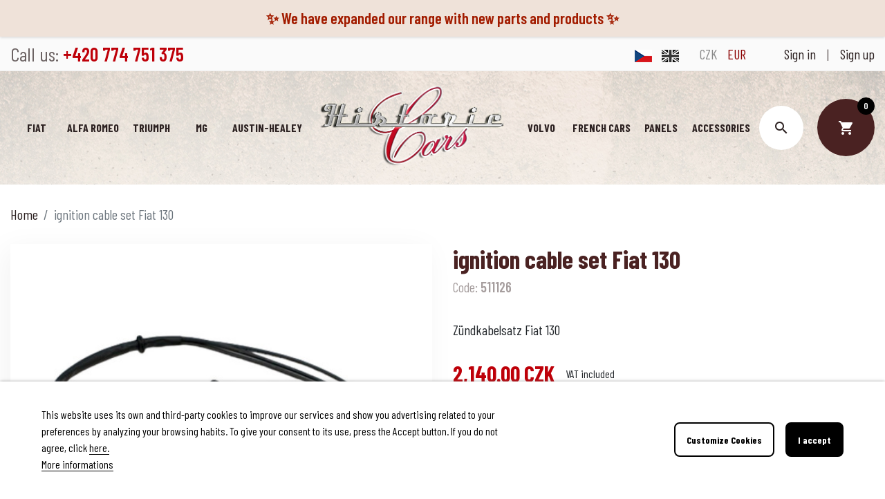

--- FILE ---
content_type: text/html; charset=utf-8
request_url: https://historic-cars.cz/gb/home/9163-ignition-cable-set-fiat-130.html
body_size: 19156
content:
<!doctype html>
<html lang="gb">

  <head>
    
      
  <link rel="preconnect" href="//fonts.gstatic.com/" crossorigin>
<link rel="preconnect" href="//ajax.googleapis.com" crossorigin>
<script type="text/javascript">
    WebFontConfig = {
        google: { families: [ 'Noto+Sans:400,700' ] }
    };
    (function() {
        var wf = document.createElement('script');
        wf.src = 'https://ajax.googleapis.com/ajax/libs/webfont/1/webfont.js';
        wf.type = 'text/javascript';
        wf.async = 'true';
        var s = document.getElementsByTagName('script')[0];
        s.parentNode.insertBefore(wf, s);
    })(); </script>


  <meta charset="utf-8">


  <meta http-equiv="x-ua-compatible" content="ie=edge">



  <!-- Global site tag (gtag.js) - Google Analytics -->
  <script async src="https://www.googletagmanager.com/gtag/js?id=UA-49263934-2"></script>

  <script>
    window.dataLayer = window.dataLayer || [];

    function gtag(){dataLayer.push(arguments);}

    gtag('js', new Date());

    gtag('config', 'UA-49263934-2');
  </script>




  <title>ignition cable set Fiat 130</title>
  <meta name="description" content="Zündkabelsatz Fiat 130">
  <meta name="keywords" content="">
      
      <link rel="canonical" href="https://historic-cars.cz/gb/home/9163-ignition-cable-set-fiat-130.html">
    
                  <link rel="alternate" href="https://historic-cars.cz/cs/domu/9163-sada-kabelu-zapalovani-fiat-130.html" hreflang="cs-CZ">
              <link rel="alternate" href="https://historic-cars.cz/gb/home/9163-ignition-cable-set-fiat-130.html" hreflang="en-gb">
            
  
<meta property="og:title" content="ignition cable set Fiat 130"/>
<meta property="og:description" content="Zündkabelsatz Fiat 130"/>
<meta property="og:type" content="website"/>
<meta property="og:url" content="https://historic-cars.cz/gb/home/9163-ignition-cable-set-fiat-130.html"/>
<meta property="og:site_name" content="Historic cars s.r.o."/>

  <meta property="og:type" content="product"/>
            <meta property="og:image" content="https://historic-cars.cz/13667-large_default/ignition-cable-set-fiat-130.jpg"/>
        <meta property="og:image:height" content="800"/>
    <meta property="og:image:width" content="800"/>

        <meta property="product:price:amount" content="2140" />
    <meta property="product:price:currency" content="CZK" />
          <meta property="og:availability" content="instock" />
<script type="application/ld+json">
{
    "@context" : "http://schema.org",
    "@type" : "Organization",
    "name" : "Historic cars s.r.o.",
    "url" : "https://historic-cars.cz/gb/",
    "logo" : {
        "@type":"ImageObject",
        "url":"https://historic-cars.cz/img/historic-cars-logo-1637060805.jpg"
    }
}

</script>

<script type="application/ld+json">
{
    "@context":"http://schema.org",
    "@type":"WebPage",
    "isPartOf": {
        "@type":"WebSite",
        "url":  "https://historic-cars.cz/gb/",
        "name": "Historic cars s.r.o."
    },
    "name": "ignition cable set Fiat 130",
    "url":  "https://historic-cars.cz/gb/home/9163-ignition-cable-set-fiat-130.html"
}


</script>
    <script type="application/ld+json">
    {
    "@context": "http://schema.org/",
    "@type": "Product",
    "name": "ignition cable set Fiat 130",
    "description": "Zündkabelsatz Fiat 130",
    "category": "Home",
    "image" :"https://historic-cars.cz/13667-home_default/ignition-cable-set-fiat-130.jpg",    "sku": "511126",          "mpn": "511126",
        "brand": {
        "@type": "Thing",
        "name": "Historic cars s.r.o."
    },                  "offers": {
        "@type": "Offer",
        "priceCurrency": "CZK",
        "name": "ignition cable set Fiat 130",
        "price": "2140",
        "url": "https://historic-cars.cz/gb/home/9163-ignition-cable-set-fiat-130.html",
        "priceValidUntil": "2026-02-04",
                "image": ["https://historic-cars.cz/13667-large_default/ignition-cable-set-fiat-130.jpg"],
                          "mpn": "511126",
                "sku": "511126",
                        "availability": "http://schema.org/InStock",
        "seller": {
            "@type": "Organization",
            "name": "Historic cars s.r.o."
        }
    }
    
}


    </script>
<script type="application/ld+json">
    {
    "@context": "https://schema.org",
    "@type": "BreadcrumbList",
    "itemListElement": [
        {
    "@type": "ListItem",
    "position": 1,
    "name": "Home",
    "item": "https://historic-cars.cz/gb/"
    },        {
    "@type": "ListItem",
    "position": 2,
    "name": "ignition cable set Fiat 130",
    "item": "https://historic-cars.cz/gb/home/9163-ignition-cable-set-fiat-130.html"
    }    ]
    }
    </script>

  



  <meta name="viewport" content="width=device-width, initial-scale=1">



  <link rel="icon" type="image/vnd.microsoft.icon" href="https://historic-cars.cz/img/favicon.ico?1642757600">
  <link rel="shortcut icon" type="image/x-icon" href="https://historic-cars.cz/img/favicon.ico?1642757600">



    <link rel="stylesheet" href="https://historic-cars.cz/themes/hcars/assets/css/theme.css" type="text/css" media="all">
  <link rel="stylesheet" href="https://historic-cars.cz/modules/blockreassurance/views/dist/front.css" type="text/css" media="all">
  <link rel="stylesheet" href="https://historic-cars.cz/modules/dm_remainingprice/views/css/dm_remaining_17.css" type="text/css" media="all">
  <link rel="stylesheet" href="https://historic-cars.cz/themes/hcars/modules/iqitmegamenu//views/css/front.css" type="text/css" media="all">
  <link rel="stylesheet" href="https://historic-cars.cz/themes/hcars/modules/iqitmegamenu/views/css/iqitmegamenu_s_1.css" type="text/css" media="all">
  <link rel="stylesheet" href="https://historic-cars.cz/themes/hcars/modules/spcustomhtml/views/css/style.css" type="text/css" media="all">
  <link rel="stylesheet" href="https://historic-cars.cz/modules/lgcookieslaw/views/css/front.css" type="text/css" media="all">
  <link rel="stylesheet" href="https://historic-cars.cz/modules/lgcookieslaw/views/css/lgcookieslaw.css" type="text/css" media="all">
  <link rel="stylesheet" href="https://historic-cars.cz/js/jquery/plugins/fancybox/jquery.fancybox.css" type="text/css" media="all">
  <link rel="stylesheet" href="https://historic-cars.cz/modules/ps_searchbarjqauto/views/css/jquery.auto-complete.css" type="text/css" media="all">
  <link rel="stylesheet" href="https://historic-cars.cz/themes/hcars/assets/css/custom.css" type="text/css" media="all">
  <link rel="stylesheet" href="https://historic-cars.cz/modules/alertmsg/views/css/alert-basic.css" type="text/css" media="all">



  

  <script type="text/javascript">
        var dm_heureka_country = "cz";
        var dm_heureka_key = "D01C444035424F7BF5861507E21DB2A2";
        var dm_heureka_position = 22;
        var lgcookieslaw_block = false;
        var lgcookieslaw_cookie_name = "__lglaw";
        var lgcookieslaw_logging = false;
        var lgcookieslaw_position = "2";
        var lgcookieslaw_reload = false;
        var lgcookieslaw_session_time = "31536000";
        var prestashop = {"cart":{"products":[],"totals":{"total":{"type":"total","label":"Total","amount":0,"value":"0.00\u00a0CZK"},"total_including_tax":{"type":"total","label":"Total (tax incl.)","amount":0,"value":"0.00\u00a0CZK"},"total_excluding_tax":{"type":"total","label":"Total (VAT excl.)","amount":0,"value":"0.00\u00a0CZK"}},"subtotals":{"products":{"type":"products","label":"Subtotal","amount":0,"value":"0.00\u00a0CZK"},"discounts":null,"shipping":{"type":"shipping","label":"Shipping","amount":0,"value":""},"tax":null},"products_count":0,"summary_string":"0 items","vouchers":{"allowed":1,"added":[]},"discounts":[],"minimalPurchase":0,"minimalPurchaseRequired":""},"currency":{"name":"Czech Koruna","iso_code":"CZK","iso_code_num":"203","sign":"CZK"},"customer":{"lastname":null,"firstname":null,"email":null,"birthday":null,"newsletter":null,"newsletter_date_add":null,"optin":null,"website":null,"company":null,"siret":null,"ape":null,"is_logged":false,"gender":{"type":null,"name":null},"addresses":[]},"language":{"name":"English (English)","iso_code":"gb","locale":"en-GB","language_code":"en-gb","is_rtl":"0","date_format_lite":"Y-m-d","date_format_full":"Y-m-d H:i:s","id":2},"page":{"title":"","canonical":null,"meta":{"title":"ignition cable set Fiat 130","description":"Z\u00fcndkabelsatz Fiat 130","keywords":"","robots":"index"},"page_name":"product","body_classes":{"lang-gb":true,"lang-rtl":false,"country-CZ":true,"currency-CZK":true,"layout-full-width":true,"page-product":true,"tax-display-enabled":true,"product-id-9163":true,"product-ignition cable set Fiat 130":true,"product-id-category-2":true,"product-id-manufacturer-0":true,"product-id-supplier-0":true,"product-available-for-order":true},"admin_notifications":[]},"shop":{"name":"Historic cars s.r.o.","logo":"https:\/\/historic-cars.cz\/img\/historic-cars-logo-1637060805.jpg","stores_icon":"https:\/\/historic-cars.cz\/img\/logo_stores.png","favicon":"https:\/\/historic-cars.cz\/img\/favicon.ico"},"urls":{"base_url":"https:\/\/historic-cars.cz\/","current_url":"https:\/\/historic-cars.cz\/gb\/home\/9163-ignition-cable-set-fiat-130.html","shop_domain_url":"https:\/\/historic-cars.cz","img_ps_url":"https:\/\/historic-cars.cz\/img\/","img_cat_url":"https:\/\/historic-cars.cz\/img\/c\/","img_lang_url":"https:\/\/historic-cars.cz\/img\/l\/","img_prod_url":"https:\/\/historic-cars.cz\/img\/p\/","img_manu_url":"https:\/\/historic-cars.cz\/img\/m\/","img_sup_url":"https:\/\/historic-cars.cz\/img\/su\/","img_ship_url":"https:\/\/historic-cars.cz\/img\/s\/","img_store_url":"https:\/\/historic-cars.cz\/img\/st\/","img_col_url":"https:\/\/historic-cars.cz\/img\/co\/","img_url":"https:\/\/historic-cars.cz\/themes\/hcars\/assets\/img\/","css_url":"https:\/\/historic-cars.cz\/themes\/hcars\/assets\/css\/","js_url":"https:\/\/historic-cars.cz\/themes\/hcars\/assets\/js\/","pic_url":"https:\/\/historic-cars.cz\/upload\/","pages":{"address":"https:\/\/historic-cars.cz\/gb\/address","addresses":"https:\/\/historic-cars.cz\/gb\/addresses","authentication":"https:\/\/historic-cars.cz\/gb\/login","cart":"https:\/\/historic-cars.cz\/gb\/cart","category":"https:\/\/historic-cars.cz\/gb\/index.php?controller=category","cms":"https:\/\/historic-cars.cz\/gb\/index.php?controller=cms","contact":"https:\/\/historic-cars.cz\/gb\/contacts","discount":"https:\/\/historic-cars.cz\/gb\/discount","guest_tracking":"https:\/\/historic-cars.cz\/gb\/guest-tracking","history":"https:\/\/historic-cars.cz\/gb\/order-history","identity":"https:\/\/historic-cars.cz\/gb\/identity","index":"https:\/\/historic-cars.cz\/gb\/","my_account":"https:\/\/historic-cars.cz\/gb\/my-account","order_confirmation":"https:\/\/historic-cars.cz\/gb\/order-confirmation","order_detail":"https:\/\/historic-cars.cz\/gb\/index.php?controller=order-detail","order_follow":"https:\/\/historic-cars.cz\/gb\/order-follow","order":"https:\/\/historic-cars.cz\/gb\/order","order_return":"https:\/\/historic-cars.cz\/gb\/index.php?controller=order-return","order_slip":"https:\/\/historic-cars.cz\/gb\/credit-slip","pagenotfound":"https:\/\/historic-cars.cz\/gb\/page-not-found","password":"https:\/\/historic-cars.cz\/gb\/password-recovery","pdf_invoice":"https:\/\/historic-cars.cz\/gb\/index.php?controller=pdf-invoice","pdf_order_return":"https:\/\/historic-cars.cz\/gb\/index.php?controller=pdf-order-return","pdf_order_slip":"https:\/\/historic-cars.cz\/gb\/index.php?controller=pdf-order-slip","prices_drop":"https:\/\/historic-cars.cz\/gb\/prices-drop","product":"https:\/\/historic-cars.cz\/gb\/index.php?controller=product","search":"https:\/\/historic-cars.cz\/gb\/search","sitemap":"https:\/\/historic-cars.cz\/gb\/sitemap","stores":"https:\/\/historic-cars.cz\/gb\/stores","supplier":"https:\/\/historic-cars.cz\/gb\/supplier","register":"https:\/\/historic-cars.cz\/gb\/login?create_account=1","order_login":"https:\/\/historic-cars.cz\/gb\/order?login=1"},"alternative_langs":{"cs-CZ":"https:\/\/historic-cars.cz\/cs\/domu\/9163-sada-kabelu-zapalovani-fiat-130.html","en-gb":"https:\/\/historic-cars.cz\/gb\/home\/9163-ignition-cable-set-fiat-130.html"},"theme_assets":"\/themes\/hcars\/assets\/","actions":{"logout":"https:\/\/historic-cars.cz\/gb\/?mylogout="},"no_picture_image":{"bySize":{"small_default":{"url":"https:\/\/historic-cars.cz\/img\/p\/gb-default-small_default.jpg","width":98,"height":98},"cart_default":{"url":"https:\/\/historic-cars.cz\/img\/p\/gb-default-cart_default.jpg","width":125,"height":125},"pdt_180":{"url":"https:\/\/historic-cars.cz\/img\/p\/gb-default-pdt_180.jpg","width":180,"height":180},"home_default":{"url":"https:\/\/historic-cars.cz\/img\/p\/gb-default-home_default.jpg","width":250,"height":250},"pdt_300":{"url":"https:\/\/historic-cars.cz\/img\/p\/gb-default-pdt_300.jpg","width":300,"height":300},"pdt_360":{"url":"https:\/\/historic-cars.cz\/img\/p\/gb-default-pdt_360.jpg","width":360,"height":360},"medium_default":{"url":"https:\/\/historic-cars.cz\/img\/p\/gb-default-medium_default.jpg","width":452,"height":452},"pdt_540":{"url":"https:\/\/historic-cars.cz\/img\/p\/gb-default-pdt_540.jpg","width":540,"height":540},"large_default":{"url":"https:\/\/historic-cars.cz\/img\/p\/gb-default-large_default.jpg","width":800,"height":800}},"small":{"url":"https:\/\/historic-cars.cz\/img\/p\/gb-default-small_default.jpg","width":98,"height":98},"medium":{"url":"https:\/\/historic-cars.cz\/img\/p\/gb-default-pdt_300.jpg","width":300,"height":300},"large":{"url":"https:\/\/historic-cars.cz\/img\/p\/gb-default-large_default.jpg","width":800,"height":800},"legend":""}},"configuration":{"display_taxes_label":true,"display_prices_tax_incl":true,"is_catalog":false,"show_prices":true,"opt_in":{"partner":true},"quantity_discount":{"type":"discount","label":"Unit discount"},"voucher_enabled":1,"return_enabled":0},"field_required":[],"breadcrumb":{"links":[{"title":"Home","url":"https:\/\/historic-cars.cz\/gb\/"},{"title":"ignition cable set Fiat 130","url":"https:\/\/historic-cars.cz\/gb\/home\/9163-ignition-cable-set-fiat-130.html"}],"count":2},"link":{"protocol_link":"https:\/\/","protocol_content":"https:\/\/"},"time":1768863808,"static_token":"459d4fc1fa33e97f5ee3f919b4871d51","token":"325bf25a49330fe380dd0c850c45c4b8","debug":false};
        var prestashopFacebookAjaxController = "https:\/\/historic-cars.cz\/gb\/module\/ps_facebook\/Ajax";
        var psr_icon_color = "#D90000";
      </script>



  
<script type="text/javascript">
	(window.gaDevIds=window.gaDevIds||[]).push('d6YPbH');
	(function(i,s,o,g,r,a,m){i['GoogleAnalyticsObject']=r;i[r]=i[r]||function(){
	(i[r].q=i[r].q||[]).push(arguments)},i[r].l=1*new Date();a=s.createElement(o),
	m=s.getElementsByTagName(o)[0];a.async=1;a.src=g;m.parentNode.insertBefore(a,m)
	})(window,document,'script','https://www.google-analytics.com/analytics.js','ga');

            ga('create', 'UA-49263934-2', 'auto');
                        ga('send', 'pageview');
    
    ga('require', 'ec');
</script>


    <div class="col-12 alert-w" style="background-color: #EFE2D9;">
                    <div class="col-md-12 col-lg-12 col-sm-4 col-xs-2 alert-t">
                                    <span style="color: #a21c00;"> ✨ We have expanded our range with new parts and products ✨</span>
                            </div>
            </div>



    
  </head>

  <body id="product" class="lang-gb country-cz currency-czk layout-full-width page-product tax-display-enabled product-id-9163 product-ignition-cable-set-fiat-130 product-id-category-2 product-id-manufacturer-0 product-id-supplier-0 product-available-for-order">

    
      
    

    <main>
      
              

      <header id="header" class="l-header">
        
          
    <div class="header-banner">
        
    </div>



    <div class="header-nav u-bor-bot">
        <div class="header__container container">
            <div class="header-nav__height u-a-i-c d--flex-between visible--desktop">
                <div class="header-nav__left">
                    <div id="_desktop_contact_link">
  <div id="contact-link">
                Call us: <span>+420 774 751 375</span>
      </div>
</div>


                                    </div>
                <div class="header-nav__right">
                    <div id="_desktop_language_selector">
  <div class="language-selector-wrapper">
        <div class="language-selector">
              <a href="https://historic-cars.cz/cs/domu/9163-sada-kabelu-zapalovani-fiat-130.html"
          class="dropdown-item"
          data-iso-code="cs">
          <img src="https://historic-cars.cz/img/l/1-flag.png" alt="cs">
                  </a>
              <a href="https://historic-cars.cz/gb/home/9163-ignition-cable-set-fiat-130.html"
          class="dropdown-item language-active"
          data-iso-code="gb">
          <img src="https://historic-cars.cz/img/l/2-flag.png" alt="gb">
                  </a>
          </div>
      </div>
</div><div id="_desktop_currency_selector">
    <div class="currency-selector dropdown js-dropdown">
        <div class="currency-selector">
                                <a title="Czech Koruna" rel="nofollow" href="https://historic-cars.cz/gb/home/9163-ignition-cable-set-fiat-130.html?SubmitCurrency=1&amp;id_currency=1" class="dropdown-item  currency-active ">
                        CZK
                                            </a>
                                <a title="Euro" rel="nofollow" href="https://historic-cars.cz/gb/home/9163-ignition-cable-set-fiat-130.html?SubmitCurrency=1&amp;id_currency=2" class="dropdown-item  currency-inactive ">
                        EUR
                                            </a>
                    </div>
        
            </div>
</div><div class="user-info d-flex justify-content-between align-items-center">
      <a href="https://historic-cars.cz/gb/my-account" title="Log in to your customer account" rel="nofollow">
      <span class="visible--desktop">Sign in</span>
    </a>
    <span class="px-3 visible--desktop">|</span>
    <a href="https://historic-cars.cz/gb/login?create_account=1" title="Sign up" rel="nofollow">
      <span class="visible--desktop">Sign up</span>
    </a>
  </div>

                    <button class="visible--mobile btn" id="menu-icon" data-toggle="modal" data-target="#mobile_top_menu_wrapper">
                        <i class="material-icons d-inline">&#xe8b8;</i>
                    </button>
                </div>
            </div>
        </div>
    </div>



    <div class="container header-top d-flex justify-content-center u-a-i-c">
                                <div class="header-top__center">
                            
<div id="iqitmegamenu-horizontal" class="iqitmegamenu" role="navigation">
	
	<nav id="cbp-hrmenu" class="cbp-hrmenu">
					<div class="cbp-hrmenu-tab cbp-hrmenu-tab-3 ">
				<a href="https://historic-cars.cz/gb/3-fiat" >					

					<span class="cbp-tab-title">
					Fiat</span>
								</a>
							</div>

								<div class="cbp-hrmenu-tab cbp-hrmenu-tab-4 ">
				<a href="https://historic-cars.cz/gb/120-alfa-romeo" >					

					<span class="cbp-tab-title">
					Alfa Romeo</span>
								</a>
							</div>

								<div class="cbp-hrmenu-tab cbp-hrmenu-tab-7 ">
				<a href="https://historic-cars.cz/gb/490-triumph" >					

					<span class="cbp-tab-title">
					Triumph</span>
								</a>
							</div>

								<div class="cbp-hrmenu-tab cbp-hrmenu-tab-8 ">
				<a href="https://historic-cars.cz/gb/489-mg" >					

					<span class="cbp-tab-title">
					MG</span>
								</a>
							</div>

								<div class="cbp-hrmenu-tab cbp-hrmenu-tab-6 ">
				<a href="https://historic-cars.cz/gb/488-austin-healey" >					

					<span class="cbp-tab-title">
					Austin-Healey</span>
								</a>
							</div>

							<a href="https://historic-cars.cz/" class="header__logo header-top__col">
											<img class="logo img-fluid" src="https://historic-cars.cz/img/historic-cars-logo-1637060805.jpg" alt="Historic cars s.r.o.">
									</a>
								<div class="cbp-hrmenu-tab cbp-hrmenu-tab-9 ">
				<a href="https://historic-cars.cz/gb/491-volvo" >					

					<span class="cbp-tab-title">
					Volvo</span>
								</a>
							</div>

								<div class="cbp-hrmenu-tab cbp-hrmenu-tab-5 ">
				<a href="https://historic-cars.cz/gb/486-french-cars" >					

					<span class="cbp-tab-title">
					FRENCH CARS</span>
								</a>
							</div>

								<div class="cbp-hrmenu-tab cbp-hrmenu-tab-10 ">
				<a href="https://historic-cars.cz/gb/77-body-panels-fiat-skoda-volvo-autobianchi-steyr-puch-haflinger" >					

					<span class="cbp-tab-title">
					Panels</span>
								</a>
							</div>

								<div class="cbp-hrmenu-tab cbp-hrmenu-tab-11 ">
				<a href="https://historic-cars.cz/gb/487-accessories" >					

					<span class="cbp-tab-title">
					Accessories</span>
								</a>
							</div>

						</nav>
		
	<div id="iqitmegamenu-mobile">
		<div id="iqitmegamenu-shower" class="clearfix">
			<div class="iqitmegamenu-icon">
				<i class="material-icons menu">&#xe5d2;</i>
			</div>
					</div>
		<div class="cbp-mobilesubmenu">
			<ul id="iqitmegamenu-accordion" class="iqitmegamenu-accordion"> 
				

			<li><a href="https://historic-cars.cz/gb/content/category/1-domu">Home</a>
					</li>  
	  		             
			<li><a href="https://historic-cars.cz/gb/102-new-parts">New parts</a>
					</li>  
	  		             
			<li><div class="responsiveInykator">+</div><a href="https://historic-cars.cz/gb/3-fiat">Fiat</a>
						
<ul>
			<li><a href="https://historic-cars.cz/gb/73-abarth-other">Abarth / other</a>
					</li>  
	  		             
			<li><div class="responsiveInykator">+</div><a href="https://historic-cars.cz/gb/4-124-berlinacoupespider">124 (Berlina/Coupe/Spider)</a>
						
<ul>
			<li><a href="https://historic-cars.cz/gb/39-engine">Engine</a>
					</li>  
	  		             
			<li><a href="https://historic-cars.cz/gb/53-transmission">Transmission</a>
					</li>  
	  		             
			<li><a href="https://historic-cars.cz/gb/5-brake-system">Brake system</a>
					</li>  
	  		             
			<li><a href="https://historic-cars.cz/gb/49-suspension">Suspension</a>
					</li>  
	  		             
			<li><a href="https://historic-cars.cz/gb/16-electrical-system">Electrical system</a>
					</li>  
	  		             
			<li><a href="https://historic-cars.cz/gb/48-body-panels">Body panels</a>
					</li>  
	  		             
			<li><a href="https://historic-cars.cz/gb/29-body-interiorexterior">Body interior/exterior</a>
					</li>  
	  		             
			<li><a href="https://historic-cars.cz/gb/57-accessories">Accessories</a>
					</li>  
	  		             
</ul>
					</li>  
	  		             
			<li><div class="responsiveInykator">+</div><a href="https://historic-cars.cz/gb/105-125">125</a>
						
<ul>
			<li><a href="https://historic-cars.cz/gb/118-engine">Engine</a>
					</li>  
	  		             
			<li><a href="https://historic-cars.cz/gb/225-transmission">Transmission</a>
					</li>  
	  		             
			<li><a href="https://historic-cars.cz/gb/106-brake-system">Brake system</a>
					</li>  
	  		             
			<li><a href="https://historic-cars.cz/gb/181-suspension">Suspension</a>
					</li>  
	  		             
			<li><a href="https://historic-cars.cz/gb/153-electrical-system">Electrical system</a>
					</li>  
	  		             
			<li><a href="https://historic-cars.cz/gb/455-body-panels">Body panels</a>
					</li>  
	  		             
			<li><a href="https://historic-cars.cz/gb/141-body-interiorexterior">Body interior/exterior</a>
					</li>  
	  		             
			<li><a href="https://historic-cars.cz/gb/166-accessories">Accessories</a>
					</li>  
	  		             
</ul>
					</li>  
	  		             
			<li><div class="responsiveInykator">+</div><a href="https://historic-cars.cz/gb/12-126-126-p-126-bis">126 - 126 P - 126 BIS</a>
						
<ul>
			<li><a href="https://historic-cars.cz/gb/72-engine">Engine</a>
					</li>  
	  		             
			<li><a href="https://historic-cars.cz/gb/83-transmission">Transmission</a>
					</li>  
	  		             
			<li><a href="https://historic-cars.cz/gb/13-brake-system">Brake system</a>
					</li>  
	  		             
			<li><a href="https://historic-cars.cz/gb/52-suspension">Suspension</a>
					</li>  
	  		             
			<li><a href="https://historic-cars.cz/gb/63-electrical-system">Electrical system</a>
					</li>  
	  		             
			<li><a href="https://historic-cars.cz/gb/76-body-panels">Body panels</a>
					</li>  
	  		             
			<li><a href="https://historic-cars.cz/gb/37-body-interiorexterior">Body interior/exterior</a>
					</li>  
	  		             
			<li><a href="https://historic-cars.cz/gb/211-accessories">Accessories</a>
					</li>  
	  		             
</ul>
					</li>  
	  		             
			<li><div class="responsiveInykator">+</div><a href="https://historic-cars.cz/gb/64-127">127</a>
						
<ul>
			<li><a href="https://historic-cars.cz/gb/88-engine">Engine</a>
					</li>  
	  		             
			<li><a href="https://historic-cars.cz/gb/97-transmission">Transmission</a>
					</li>  
	  		             
			<li><a href="https://historic-cars.cz/gb/93-brake-system">Brake system</a>
					</li>  
	  		             
			<li><a href="https://historic-cars.cz/gb/204-suspension">Suspension</a>
					</li>  
	  		             
			<li><a href="https://historic-cars.cz/gb/65-electrical-system">Electrical system</a>
					</li>  
	  		             
			<li><a href="https://historic-cars.cz/gb/456-body-panels">Body panels</a>
					</li>  
	  		             
			<li><a href="https://historic-cars.cz/gb/172-body-interiorexterior">Body interior/exterior</a>
					</li>  
	  		             
			<li><a href="https://historic-cars.cz/gb/457-accessories">Accessories</a>
					</li>  
	  		             
</ul>
					</li>  
	  		             
			<li><div class="responsiveInykator">+</div><a href="https://historic-cars.cz/gb/6-128-berlinacoupe3p">128 (Berlina/Coupe/3P)</a>
						
<ul>
			<li><a href="https://historic-cars.cz/gb/47-engine">Engine</a>
					</li>  
	  		             
			<li><a href="https://historic-cars.cz/gb/99-transmission">Transmission</a>
					</li>  
	  		             
			<li><a href="https://historic-cars.cz/gb/7-brake-system">Brake system</a>
					</li>  
	  		             
			<li><a href="https://historic-cars.cz/gb/98-suspension">Suspension</a>
					</li>  
	  		             
			<li><a href="https://historic-cars.cz/gb/62-electrical-system">Electrical system</a>
					</li>  
	  		             
			<li><a href="https://historic-cars.cz/gb/179-body-panels">Body panels</a>
					</li>  
	  		             
			<li><a href="https://historic-cars.cz/gb/92-body-interiorexterior">Body interior/exterior</a>
					</li>  
	  		             
			<li><a href="https://historic-cars.cz/gb/458-accessories">Accessories</a>
					</li>  
	  		             
</ul>
					</li>  
	  		             
			<li><div class="responsiveInykator">+</div><a href="https://historic-cars.cz/gb/40-500-ndflr-giardiniera-57-75">500 (N/D/F/L/R) Giardiniera 57-75</a>
						
<ul>
			<li><a href="https://historic-cars.cz/gb/41-engine">Engine</a>
					</li>  
	  		             
			<li><a href="https://historic-cars.cz/gb/84-transmission">Transmission</a>
					</li>  
	  		             
			<li><a href="https://historic-cars.cz/gb/58-brake-system">Brake system</a>
					</li>  
	  		             
			<li><a href="https://historic-cars.cz/gb/51-suspension">Suspension</a>
					</li>  
	  		             
			<li><a href="https://historic-cars.cz/gb/60-electrical-system">Electrical system</a>
					</li>  
	  		             
			<li><a href="https://historic-cars.cz/gb/70-body-panels">Body panels</a>
					</li>  
	  		             
			<li><a href="https://historic-cars.cz/gb/59-body-interiorexterior">Body interior/exterior</a>
					</li>  
	  		             
			<li><a href="https://historic-cars.cz/gb/69-accessories">Accessories</a>
					</li>  
	  		             
</ul>
					</li>  
	  		             
			<li><div class="responsiveInykator">+</div><a href="https://historic-cars.cz/gb/10-600-600-d-770-s">600 - 600 D - 770 S</a>
						
<ul>
			<li><a href="https://historic-cars.cz/gb/71-engine">Engine</a>
					</li>  
	  		             
			<li><a href="https://historic-cars.cz/gb/86-transmission">Transmission</a>
					</li>  
	  		             
			<li><a href="https://historic-cars.cz/gb/11-brake-system">Brake system</a>
					</li>  
	  		             
			<li><a href="https://historic-cars.cz/gb/81-suspension">Suspension</a>
					</li>  
	  		             
			<li><a href="https://historic-cars.cz/gb/61-electrical-system">Electrical system</a>
					</li>  
	  		             
			<li><a href="https://historic-cars.cz/gb/89-body-panels">Body panels</a>
					</li>  
	  		             
			<li><a href="https://historic-cars.cz/gb/66-body-interiorexterior">Body interior/exterior</a>
					</li>  
	  		             
			<li><a href="https://historic-cars.cz/gb/229-accessories">Accessories</a>
					</li>  
	  		             
</ul>
					</li>  
	  		             
			<li><div class="responsiveInykator">+</div><a href="https://historic-cars.cz/gb/14-850-berlinatcoupespider">850 (Berlina/T/Coupe/Spider)</a>
						
<ul>
			<li><a href="https://historic-cars.cz/gb/87-engine">Engine</a>
					</li>  
	  		             
			<li><a href="https://historic-cars.cz/gb/55-transmission">Transmission</a>
					</li>  
	  		             
			<li><a href="https://historic-cars.cz/gb/15-brake-system">Brake system</a>
					</li>  
	  		             
			<li><a href="https://historic-cars.cz/gb/82-suspension">Suspension</a>
					</li>  
	  		             
			<li><a href="https://historic-cars.cz/gb/19-electrical-system">Electrical system</a>
					</li>  
	  		             
			<li><a href="https://historic-cars.cz/gb/100-body-panels">Body panels</a>
					</li>  
	  		             
			<li><a href="https://historic-cars.cz/gb/32-body-interiorexterior">Body interior/exterior</a>
					</li>  
	  		             
			<li><a href="https://historic-cars.cz/gb/154-accessories">Accessories</a>
					</li>  
	  		             
</ul>
					</li>  
	  		             
			<li><div class="responsiveInykator">+</div><a href="https://historic-cars.cz/gb/8-x-1-9">X 1/9</a>
						
<ul>
			<li><a href="https://historic-cars.cz/gb/103-engine">Engine</a>
					</li>  
	  		             
			<li><a href="https://historic-cars.cz/gb/104-transmission">Transmission</a>
					</li>  
	  		             
			<li><a href="https://historic-cars.cz/gb/9-brake-system">Brake system</a>
					</li>  
	  		             
			<li><a href="https://historic-cars.cz/gb/119-suspension">Suspension</a>
					</li>  
	  		             
			<li><a href="https://historic-cars.cz/gb/96-electrical-system">Electrical system</a>
					</li>  
	  		             
			<li><a href="https://historic-cars.cz/gb/180-body-panels">Body panels</a>
					</li>  
	  		             
			<li><a href="https://historic-cars.cz/gb/34-body-interiorexterior">Body interior/exterior</a>
					</li>  
	  		             
			<li><a href="https://historic-cars.cz/gb/221-accessories">Accessories</a>
					</li>  
	  		             
</ul>
					</li>  
	  		             
			<li><div class="responsiveInykator">+</div><a href="https://historic-cars.cz/gb/17-dino-spidercoupe">Dino (Spider/Coupe)</a>
						
<ul>
			<li><a href="https://historic-cars.cz/gb/122-engine">Engine</a>
					</li>  
	  		             
			<li><a href="https://historic-cars.cz/gb/129-transmission">Transmission</a>
					</li>  
	  		             
			<li><a href="https://historic-cars.cz/gb/150-brake-system">Brake system</a>
					</li>  
	  		             
			<li><a href="https://historic-cars.cz/gb/80-suspension">Suspension</a>
					</li>  
	  		             
			<li><a href="https://historic-cars.cz/gb/18-electrical-system">Electrical system</a>
					</li>  
	  		             
			<li><a href="https://historic-cars.cz/gb/31-body-interiorexterior">Body interior/exterior</a>
					</li>  
	  		             
			<li><a href="https://historic-cars.cz/gb/460-accessories">Accessories</a>
					</li>  
	  		             
</ul>
					</li>  
	  		             
			<li><div class="responsiveInykator">+</div><a href="https://historic-cars.cz/gb/125-11001200-103-1100-dr">1100/1200 (103) - 1100 D/R</a>
						
<ul>
			<li><a href="https://historic-cars.cz/gb/126-engine">Engine</a>
					</li>  
	  		             
			<li><a href="https://historic-cars.cz/gb/130-transmission">Transmission</a>
					</li>  
	  		             
			<li><a href="https://historic-cars.cz/gb/160-brake-system">Brake system</a>
					</li>  
	  		             
			<li><a href="https://historic-cars.cz/gb/214-suspension">Suspension</a>
					</li>  
	  		             
			<li><a href="https://historic-cars.cz/gb/170-electrical-system">Electrical system</a>
					</li>  
	  		             
			<li><a href="https://historic-cars.cz/gb/222-body-panels">Body panels</a>
					</li>  
	  		             
			<li><a href="https://historic-cars.cz/gb/140-body-interiorexterior">Body interior/exterior</a>
					</li>  
	  		             
			<li><a href="https://historic-cars.cz/gb/461-accessories">Accessories</a>
					</li>  
	  		             
</ul>
					</li>  
	  		             
			<li><div class="responsiveInykator">+</div><a href="https://historic-cars.cz/gb/131-131500-182300">13/1500 - 18/2300</a>
						
<ul>
			<li><a href="https://historic-cars.cz/gb/136-engine">Engine</a>
					</li>  
	  		             
			<li><a href="https://historic-cars.cz/gb/132-transmission">Transmission</a>
					</li>  
	  		             
			<li><a href="https://historic-cars.cz/gb/152-brake-system">Brake system</a>
					</li>  
	  		             
			<li><a href="https://historic-cars.cz/gb/196-suspension">Suspension</a>
					</li>  
	  		             
			<li><a href="https://historic-cars.cz/gb/182-electrical-system">Electrical system</a>
					</li>  
	  		             
			<li><a href="https://historic-cars.cz/gb/223-body-panels">Body panels</a>
					</li>  
	  		             
			<li><a href="https://historic-cars.cz/gb/139-body-interiorexterior">Body interior/exterior</a>
					</li>  
	  		             
			<li><a href="https://historic-cars.cz/gb/462-accessories">Accessories</a>
					</li>  
	  		             
</ul>
					</li>  
	  		             
			<li><div class="responsiveInykator">+</div><a href="https://historic-cars.cz/gb/43-121500s-cabrio-118">12/1500/S Cabrio (118)</a>
						
<ul>
			<li><a href="https://historic-cars.cz/gb/44-engine">Engine</a>
					</li>  
	  		             
			<li><a href="https://historic-cars.cz/gb/85-transmission">Transmission</a>
					</li>  
	  		             
			<li><a href="https://historic-cars.cz/gb/135-brake-system">Brake system</a>
					</li>  
	  		             
			<li><a href="https://historic-cars.cz/gb/159-suspension">Suspension</a>
					</li>  
	  		             
			<li><a href="https://historic-cars.cz/gb/121-electrical-system">Electrical system</a>
					</li>  
	  		             
			<li><a href="https://historic-cars.cz/gb/237-body-panels">Body panels</a>
					</li>  
	  		             
			<li><a href="https://historic-cars.cz/gb/146-body-interiorexterior">Body interior/exterior</a>
					</li>  
	  		             
			<li><a href="https://historic-cars.cz/gb/54-accessories">Accessories</a>
					</li>  
	  		             
</ul>
					</li>  
	  		             
			<li><div class="responsiveInykator">+</div><a href="https://historic-cars.cz/gb/133-238">238</a>
						
<ul>
			<li><a href="https://historic-cars.cz/gb/168-engine">Engine</a>
					</li>  
	  		             
			<li><a href="https://historic-cars.cz/gb/134-transmission">Transmission</a>
					</li>  
	  		             
			<li><a href="https://historic-cars.cz/gb/149-brake-system">Brake system</a>
					</li>  
	  		             
			<li><a href="https://historic-cars.cz/gb/164-suspension">Suspension</a>
					</li>  
	  		             
			<li><a href="https://historic-cars.cz/gb/227-electrical-system">Electrical system</a>
					</li>  
	  		             
			<li><a href="https://historic-cars.cz/gb/463-body-panels">Body panels</a>
					</li>  
	  		             
			<li><a href="https://historic-cars.cz/gb/236-body-interiorexterior">Body interior/exterior</a>
					</li>  
	  		             
			<li><a href="https://historic-cars.cz/gb/249-accessories">Accessories</a>
					</li>  
	  		             
</ul>
					</li>  
	  		             
			<li><div class="responsiveInykator">+</div><a href="https://historic-cars.cz/gb/20-fiat-other">Fiat (other)</a>
						
<ul>
			<li><a href="https://historic-cars.cz/gb/127-130">130</a>
					</li>  
	  		             
			<li><a href="https://historic-cars.cz/gb/21-131">131</a>
					</li>  
	  		             
			<li><a href="https://historic-cars.cz/gb/25-132">132</a>
					</li>  
	  		             
			<li><a href="https://historic-cars.cz/gb/23-argenta">Argenta</a>
					</li>  
	  		             
			<li><a href="https://historic-cars.cz/gb/27-topolino">Topolino</a>
					</li>  
	  		             
			<li><a href="https://historic-cars.cz/gb/35-campagnola">Campagnola</a>
					</li>  
	  		             
			<li><a href="https://historic-cars.cz/gb/74-uno">Uno</a>
					</li>  
	  		             
			<li><a href="https://historic-cars.cz/gb/142-panda">Panda</a>
					</li>  
	  		             
			<li><a href="https://historic-cars.cz/gb/161-ritmo">Ritmo</a>
					</li>  
	  		             
			<li><a href="https://historic-cars.cz/gb/174-tipo">Tipo</a>
					</li>  
	  		             
			<li><a href="https://historic-cars.cz/gb/198-regata">Regata</a>
					</li>  
	  		             
			<li><a href="https://historic-cars.cz/gb/201-croma">Croma</a>
					</li>  
	  		             
			<li><a href="https://historic-cars.cz/gb/2134-punto">Punto</a>
					</li>  
	  		             
			<li><a href="https://historic-cars.cz/gb/2135-palio">Palio</a>
					</li>  
	  		             
			<li><a href="https://historic-cars.cz/gb/2136-siena">Siena</a>
					</li>  
	  		             
			<li><a href="https://historic-cars.cz/gb/2137-tempra">Tempra</a>
					</li>  
	  		             
</ul>
					</li>  
	  		             
</ul>
					</li>  
	  		             
			<li><div class="responsiveInykator">+</div><a href="https://historic-cars.cz/gb/120-alfa-romeo">Alfa Romeo</a>
						
<ul>
			<li><a href="https://historic-cars.cz/gb/476-giulia-berlina-1962-78">Giulia Berlina 1962-78</a>
					</li>  
	  		             
			<li><div class="responsiveInykator">+</div><a href="https://historic-cars.cz/gb/477-gt-bertone-1963-77">GT Bertone 1963-77</a>
						
<ul>
			<li><a href="https://historic-cars.cz/gb/1370-body-panels">Body panels</a>
					</li>  
	  		             
			<li><a href="https://historic-cars.cz/gb/1379-lights">Lights</a>
					</li>  
	  		             
			<li><a href="https://historic-cars.cz/gb/1385-chrome-parts">Chrome parts</a>
					</li>  
	  		             
			<li><a href="https://historic-cars.cz/gb/1400-rubber-parts">Rubber parts</a>
					</li>  
	  		             
			<li><a href="https://historic-cars.cz/gb/1405-glass-parts">Glass parts</a>
					</li>  
	  		             
			<li><a href="https://historic-cars.cz/gb/1410-dormechanic">Dormechanic</a>
					</li>  
	  		             
			<li><a href="https://historic-cars.cz/gb/1411-emblems-scripts-type-plates">Emblems - Scripts - Type plates</a>
					</li>  
	  		             
			<li><a href="https://historic-cars.cz/gb/1416-engine">Engine</a>
					</li>  
	  		             
			<li><a href="https://historic-cars.cz/gb/1436-exhaust-system">Exhaust system</a>
					</li>  
	  		             
			<li><a href="https://historic-cars.cz/gb/1440-fuel-system">Fuel system</a>
					</li>  
	  		             
			<li><a href="https://historic-cars.cz/gb/1450-cooling-system">Cooling system</a>
					</li>  
	  		             
			<li><a href="https://historic-cars.cz/gb/1455-heater-ventilation">Heater - ventilation</a>
					</li>  
	  		             
			<li><a href="https://historic-cars.cz/gb/1458-drive-train">Drive train</a>
					</li>  
	  		             
			<li><a href="https://historic-cars.cz/gb/1468-brakes">Brakes</a>
					</li>  
	  		             
			<li><a href="https://historic-cars.cz/gb/1477-wheel-suspension">Wheel suspension</a>
					</li>  
	  		             
			<li><a href="https://historic-cars.cz/gb/1488-steering">Steering</a>
					</li>  
	  		             
			<li><a href="https://historic-cars.cz/gb/1491-electrical-system">Electrical system</a>
					</li>  
	  		             
			<li><a href="https://historic-cars.cz/gb/1504-wiper-system">Wiper system</a>
					</li>  
	  		             
			<li><a href="https://historic-cars.cz/gb/1507-cables-openers">Cables - openers</a>
					</li>  
	  		             
			<li><a href="https://historic-cars.cz/gb/1508-pedals">Pedals</a>
					</li>  
	  		             
			<li><a href="https://historic-cars.cz/gb/1509-interior">Interior</a>
					</li>  
	  		             
			<li><a href="https://historic-cars.cz/gb/1542-car-cover">Car cover</a>
					</li>  
	  		             
</ul>
					</li>  
	  		             
			<li><div class="responsiveInykator">+</div><a href="https://historic-cars.cz/gb/256-spider-105115-1966-93">Spider 105/115 1966-93</a>
						
<ul>
			<li><a href="https://historic-cars.cz/gb/257-body-panels-1966-69">Body panels 1966-69</a>
					</li>  
	  		             
			<li><a href="https://historic-cars.cz/gb/259-body-panels-1970-82">Body panels 1970-82</a>
					</li>  
	  		             
			<li><a href="https://historic-cars.cz/gb/263-body-panels-1983-89">Body panels 1983-89</a>
					</li>  
	  		             
			<li><a href="https://historic-cars.cz/gb/261-body-panels-1990-93">Body panels 1990-93</a>
					</li>  
	  		             
			<li><a href="https://historic-cars.cz/gb/293-lights">Lights</a>
					</li>  
	  		             
			<li><a href="https://historic-cars.cz/gb/269-rubber-seals">Rubber seals</a>
					</li>  
	  		             
			<li><a href="https://historic-cars.cz/gb/309-chrome-parts">Chrome parts</a>
					</li>  
	  		             
			<li><a href="https://historic-cars.cz/gb/320-hood-top-cover">Hood / Top cover</a>
					</li>  
	  		             
			<li><a href="https://historic-cars.cz/gb/303-screens">Screens</a>
					</li>  
	  		             
			<li><a href="https://historic-cars.cz/gb/330-door-mechanic">Door mechanic</a>
					</li>  
	  		             
			<li><a href="https://historic-cars.cz/gb/311-emblems-scripts-type-plates">Emblems - Scripts - Type plates</a>
					</li>  
	  		             
			<li><a href="https://historic-cars.cz/gb/336-engine">Engine</a>
					</li>  
	  		             
			<li><a href="https://historic-cars.cz/gb/340-exhaust-system">Exhaust system</a>
					</li>  
	  		             
			<li><a href="https://historic-cars.cz/gb/338-fuel-system-carburetor">Fuel system - carburetor</a>
					</li>  
	  		             
			<li><a href="https://historic-cars.cz/gb/361-fuel-system-injection">Fuel system - injection</a>
					</li>  
	  		             
			<li><a href="https://historic-cars.cz/gb/354-cooling-system">Cooling system</a>
					</li>  
	  		             
			<li><a href="https://historic-cars.cz/gb/381-heater-ventilation">Heater - Ventilation</a>
					</li>  
	  		             
			<li><a href="https://historic-cars.cz/gb/378-drive-train">Drive train</a>
					</li>  
	  		             
			<li><a href="https://historic-cars.cz/gb/327-brake-system">Brake system</a>
					</li>  
	  		             
			<li><a href="https://historic-cars.cz/gb/393-wheel-suspension">Wheel suspension</a>
					</li>  
	  		             
			<li><a href="https://historic-cars.cz/gb/410-steering">Steering</a>
					</li>  
	  		             
			<li><a href="https://historic-cars.cz/gb/271-electrical-system">Electrical system</a>
					</li>  
	  		             
			<li><a href="https://historic-cars.cz/gb/425-wipers">Wipers</a>
					</li>  
	  		             
			<li><a href="https://historic-cars.cz/gb/428-cables">Cables</a>
					</li>  
	  		             
			<li><a href="https://historic-cars.cz/gb/421-pedals">Pedals</a>
					</li>  
	  		             
			<li><a href="https://historic-cars.cz/gb/305-interior-parts">Interior parts</a>
					</li>  
	  		             
			<li><a href="https://historic-cars.cz/gb/453-car-covers">Car covers</a>
					</li>  
	  		             
</ul>
					</li>  
	  		             
			<li><a href="https://historic-cars.cz/gb/478-montreal">Montreal</a>
					</li>  
	  		             
			<li><a href="https://historic-cars.cz/gb/255-alfetta-berlina">Alfetta Berlina</a>
					</li>  
	  		             
			<li><a href="https://historic-cars.cz/gb/479-alfetta-gtv-46">Alfetta GT/V 4/6</a>
					</li>  
	  		             
			<li><a href="https://historic-cars.cz/gb/480-giulietta-116">Giulietta (116)</a>
					</li>  
	  		             
			<li><a href="https://historic-cars.cz/gb/481-alfasudsprint">Alfasud/Sprint</a>
					</li>  
	  		             
			<li><a href="https://historic-cars.cz/gb/1544-literature">Literature</a>
					</li>  
	  		             
</ul>
					</li>  
	  		             
			<li><div class="responsiveInykator">+</div><a href="https://historic-cars.cz/gb/123-lancia">Lancia</a>
						
<ul>
			<li><a href="https://historic-cars.cz/gb/205-engine">Engine</a>
					</li>  
	  		             
			<li><a href="https://historic-cars.cz/gb/243-transmission">Transmission</a>
					</li>  
	  		             
			<li><a href="https://historic-cars.cz/gb/245-brake-system">Brake system</a>
					</li>  
	  		             
			<li><a href="https://historic-cars.cz/gb/246-suspension">Suspension</a>
					</li>  
	  		             
			<li><a href="https://historic-cars.cz/gb/124-electrical-system">Electrical system</a>
					</li>  
	  		             
			<li><a href="https://historic-cars.cz/gb/244-body-interiorexterior">Body interior/exterior</a>
					</li>  
	  		             
			<li><a href="https://historic-cars.cz/gb/226-accessories">Accessories</a>
					</li>  
	  		             
			<li><div class="responsiveInykator">+</div><a href="https://historic-cars.cz/gb/2144-transmission">Transmission</a>
						
<ul>
			<li><a href="https://historic-cars.cz/gb/2145-transmission">Transmission</a>
					</li>  
	  		             
</ul>
					</li>  
	  		             
</ul>
					</li>  
	  		             
			<li><div class="responsiveInykator">+</div><a href="https://historic-cars.cz/gb/486-french-cars">French cars</a>
						
<ul>
			<li><div class="responsiveInykator">+</div><a href="https://historic-cars.cz/gb/67-citroen">Citroen</a>
						
<ul>
			<li><a href="https://historic-cars.cz/gb/156-engine">Engine</a>
					</li>  
	  		             
			<li><a href="https://historic-cars.cz/gb/252-transmission">Transmission</a>
					</li>  
	  		             
			<li><a href="https://historic-cars.cz/gb/113-brake-system">Brake system</a>
					</li>  
	  		             
			<li><a href="https://historic-cars.cz/gb/1545-suspension">Suspension</a>
					</li>  
	  		             
			<li><a href="https://historic-cars.cz/gb/253-electrical-system">Electrical system</a>
					</li>  
	  		             
			<li><a href="https://historic-cars.cz/gb/112-body-panels">Body panels</a>
					</li>  
	  		             
			<li><a href="https://historic-cars.cz/gb/68-body-interiorexterior">Body interior/exterior</a>
					</li>  
	  		             
</ul>
					</li>  
	  		             
			<li><div class="responsiveInykator">+</div><a href="https://historic-cars.cz/gb/107-peugeot">Peugeot</a>
						
<ul>
			<li><a href="https://historic-cars.cz/gb/110-engine">Engine</a>
					</li>  
	  		             
			<li><a href="https://historic-cars.cz/gb/111-transmission">Transmission</a>
					</li>  
	  		             
			<li><a href="https://historic-cars.cz/gb/109-brake-system">Brake system</a>
					</li>  
	  		             
			<li><a href="https://historic-cars.cz/gb/108-body-panels">Body panels</a>
					</li>  
	  		             
</ul>
					</li>  
	  		             
			<li><div class="responsiveInykator">+</div><a href="https://historic-cars.cz/gb/114-renault">Renault</a>
						
<ul>
			<li><a href="https://historic-cars.cz/gb/158-engine">Engine</a>
					</li>  
	  		             
			<li><a href="https://historic-cars.cz/gb/117-transmission">Transmission</a>
					</li>  
	  		             
			<li><a href="https://historic-cars.cz/gb/116-brake-system">Brake system</a>
					</li>  
	  		             
			<li><a href="https://historic-cars.cz/gb/157-suspension">Suspension</a>
					</li>  
	  		             
			<li><a href="https://historic-cars.cz/gb/147-electrical-system">Electrical system</a>
					</li>  
	  		             
			<li><a href="https://historic-cars.cz/gb/115-body-panels">Body panels</a>
					</li>  
	  		             
			<li><a href="https://historic-cars.cz/gb/475-body-interiorexterior">Body interior/exterior</a>
					</li>  
	  		             
			<li><a href="https://historic-cars.cz/gb/155-accessories">Accessories</a>
					</li>  
	  		             
</ul>
					</li>  
	  		             
</ul>
					</li>  
	  		             
			<li><div class="responsiveInykator">+</div><a href="https://historic-cars.cz/gb/77-body-panels-fiat-skoda-volvo-autobianchi-steyr-puch-haflinger">Body panels Fiat - Škoda - Volvo - Autobianchi - Steyr-Puch Haflinger</a>
						
<ul>
			<li><div class="responsiveInykator">+</div><a href="https://historic-cars.cz/gb/78-fiat">Fiat</a>
						
<ul>
			<li><a href="https://historic-cars.cz/gb/1547-124-coupe">124 Coupe</a>
					</li>  
	  		             
			<li><a href="https://historic-cars.cz/gb/495-124-spider">124 Spider</a>
					</li>  
	  		             
			<li><a href="https://historic-cars.cz/gb/454-127">127</a>
					</li>  
	  		             
			<li><a href="https://historic-cars.cz/gb/208-128-sport-coupe">128 Sport Coupe</a>
					</li>  
	  		             
			<li><a href="https://historic-cars.cz/gb/1546-131">131</a>
					</li>  
	  		             
			<li><a href="https://historic-cars.cz/gb/79-500">500</a>
					</li>  
	  		             
			<li><a href="https://historic-cars.cz/gb/184-600d">600/D</a>
					</li>  
	  		             
			<li><a href="https://historic-cars.cz/gb/101-850-sport-coupe-ii-iii">850 Sport Coupe II &amp; III</a>
					</li>  
	  		             
			<li><a href="https://historic-cars.cz/gb/209-850-nscoupe">850 N/S/Coupe</a>
					</li>  
	  		             
			<li><a href="https://historic-cars.cz/gb/213-850-sport-spider">850 Sport Spider</a>
					</li>  
	  		             
			<li><a href="https://historic-cars.cz/gb/473-topolino">Topolino</a>
					</li>  
	  		             
			<li><a href="https://historic-cars.cz/gb/474-x-19">X 1/9</a>
					</li>  
	  		             
</ul>
					</li>  
	  		             
			<li><div class="responsiveInykator">+</div><a href="https://historic-cars.cz/gb/231-skoda">Škoda</a>
						
<ul>
			<li><a href="https://historic-cars.cz/gb/234-octavia">Octavia</a>
					</li>  
	  		             
			<li><a href="https://historic-cars.cz/gb/232-felicia">Felicia</a>
					</li>  
	  		             
			<li><a href="https://historic-cars.cz/gb/235-450">450</a>
					</li>  
	  		             
			<li><a href="https://historic-cars.cz/gb/233-100-110r">100 - 110R</a>
					</li>  
	  		             
			<li><a href="https://historic-cars.cz/gb/2129-1000-mb">1000 MB</a>
					</li>  
	  		             
			<li><a href="https://historic-cars.cz/gb/2131-1202-stw-stejsn">1202 STW (Stejšn)</a>
					</li>  
	  		             
</ul>
					</li>  
	  		             
			<li><div class="responsiveInykator">+</div><a href="https://historic-cars.cz/gb/192-volvo">Volvo</a>
						
<ul>
			<li><a href="https://historic-cars.cz/gb/193-p1800-coupe">P1800 Coupe</a>
					</li>  
	  		             
			<li><a href="https://historic-cars.cz/gb/195-240">240</a>
					</li>  
	  		             
</ul>
					</li>  
	  		             
			<li><a href="https://historic-cars.cz/gb/1550-autobianchi">Autobianchi</a>
					</li>  
	  		             
			<li><div class="responsiveInykator">+</div><a href="https://historic-cars.cz/gb/1551-steyr-puch">Steyr-Puch</a>
						
<ul>
			<li><a href="https://historic-cars.cz/gb/1552-haflinger">Haflinger</a>
					</li>  
	  		             
</ul>
					</li>  
	  		             
</ul>
					</li>  
	  		             
			<li><div class="responsiveInykator">+</div><a href="https://historic-cars.cz/gb/488-austin-healey">Austin-Healey</a>
						
<ul>
			<li><div class="responsiveInykator">+</div><a href="https://historic-cars.cz/gb/496-1004-3000-mk-iii-bn1-bj8">100/4 - 3000 Mk. III (BN1-BJ8)</a>
						
<ul>
			<li><a href="https://historic-cars.cz/gb/498-brake-system">Brake system</a>
					</li>  
	  		             
			<li><a href="https://historic-cars.cz/gb/499-dashboard">Dashboard</a>
					</li>  
	  		             
			<li><a href="https://historic-cars.cz/gb/500-upholstery">Upholstery</a>
					</li>  
	  		             
			<li><a href="https://historic-cars.cz/gb/501-rims-accessories">Rims &amp; accessories</a>
					</li>  
	  		             
			<li><a href="https://historic-cars.cz/gb/502-electrical-system">Electrical system</a>
					</li>  
	  		             
			<li><a href="https://historic-cars.cz/gb/503-cooling-system-heater">Cooling system &amp; heater</a>
					</li>  
	  		             
			<li><a href="https://historic-cars.cz/gb/504-chrome-parts">Chrome parts</a>
					</li>  
	  		             
			<li><a href="https://historic-cars.cz/gb/505-cables">Cables</a>
					</li>  
	  		             
			<li><a href="https://historic-cars.cz/gb/506-carburettor-manifold">Carburettor &amp; manifold</a>
					</li>  
	  		             
			<li><a href="https://historic-cars.cz/gb/507-literature">Literature</a>
					</li>  
	  		             
			<li><a href="https://historic-cars.cz/gb/508-front-grille">Front grille</a>
					</li>  
	  		             
			<li><a href="https://historic-cars.cz/gb/509-care-products-lubricants">Care products &amp; lubricants</a>
					</li>  
	  		             
			<li><a href="https://historic-cars.cz/gb/510-engine">Engine</a>
					</li>  
	  		             
			<li><a href="https://historic-cars.cz/gb/511-motor-tuning">Motor tuning</a>
					</li>  
	  		             
			<li><a href="https://historic-cars.cz/gb/512-tools">Tools</a>
					</li>  
	  		             
			<li><a href="https://historic-cars.cz/gb/513-front-rear-bumper">Front &amp; rear bumper</a>
					</li>  
	  		             
			<li><a href="https://historic-cars.cz/gb/514-tank">Tank</a>
					</li>  
	  		             
			<li><a href="https://historic-cars.cz/gb/515-body-panels">Body panels</a>
					</li>  
	  		             
			<li><a href="https://historic-cars.cz/gb/516-gearbox">Gearbox</a>
					</li>  
	  		             
			<li><a href="https://historic-cars.cz/gb/517-accessories">Accessories</a>
					</li>  
	  		             
			<li><a href="https://historic-cars.cz/gb/518-steering">Steering</a>
					</li>  
	  		             
			<li><a href="https://historic-cars.cz/gb/519-windscreen-rubberparts">Windscreen &amp; rubberparts</a>
					</li>  
	  		             
			<li><a href="https://historic-cars.cz/gb/520-hood">Hood</a>
					</li>  
	  		             
			<li><a href="https://historic-cars.cz/gb/521-clutch">Clutch</a>
					</li>  
	  		             
			<li><a href="https://historic-cars.cz/gb/522-chassis">Chassis</a>
					</li>  
	  		             
			<li><a href="https://historic-cars.cz/gb/523-bolts-nuts">Bolts &amp; nuts</a>
					</li>  
	  		             
			<li><a href="https://historic-cars.cz/gb/524-exhaust-systems">Exhaust systems</a>
					</li>  
	  		             
			<li><a href="https://historic-cars.cz/gb/525-rear-axle-differential">Rear axle &amp; differential</a>
					</li>  
	  		             
			<li><a href="https://historic-cars.cz/gb/526-front-suspension">Front suspension</a>
					</li>  
	  		             
			<li><a href="https://historic-cars.cz/gb/527-racing-accessories">Racing accessories</a>
					</li>  
	  		             
			<li><a href="https://historic-cars.cz/gb/528-badges-letters">Badges &amp; letters</a>
					</li>  
	  		             
</ul>
					</li>  
	  		             
			<li><div class="responsiveInykator">+</div><a href="https://historic-cars.cz/gb/497-sprite-mg-midget">Sprite - MG Midget</a>
						
<ul>
			<li><a href="https://historic-cars.cz/gb/633-brake-system">Brake system</a>
					</li>  
	  		             
			<li><a href="https://historic-cars.cz/gb/634-doors-sidescreens-bonnet">Doors &amp; sidescreens &amp; bonnet</a>
					</li>  
	  		             
			<li><a href="https://historic-cars.cz/gb/635-cooling-system">Cooling system</a>
					</li>  
	  		             
			<li><a href="https://historic-cars.cz/gb/636-literature">Literature</a>
					</li>  
	  		             
			<li><a href="https://historic-cars.cz/gb/637-front-rear-bumper">Front &amp; rear bumper</a>
					</li>  
	  		             
			<li><a href="https://historic-cars.cz/gb/638-inner-body-panels-chassis">Inner body panels &amp; chassis</a>
					</li>  
	  		             
			<li><a href="https://historic-cars.cz/gb/639-outer-body-panels">Outer body panels</a>
					</li>  
	  		             
			<li><a href="https://historic-cars.cz/gb/640-windscreen-rubberparts">Windscreen &amp; rubberparts</a>
					</li>  
	  		             
			<li><a href="https://historic-cars.cz/gb/641-hoods">Hoods</a>
					</li>  
	  		             
			<li><a href="https://historic-cars.cz/gb/642-clutch">Clutch</a>
					</li>  
	  		             
			<li><a href="https://historic-cars.cz/gb/643-rear-axle-differential">Rear axle &amp; differential</a>
					</li>  
	  		             
			<li><a href="https://historic-cars.cz/gb/644-front-suspension">Front suspension</a>
					</li>  
	  		             
</ul>
					</li>  
	  		             
</ul>
					</li>  
	  		             
			<li><div class="responsiveInykator">+</div><a href="https://historic-cars.cz/gb/490-triumph">Triumph</a>
						
<ul>
			<li><div class="responsiveInykator">+</div><a href="https://historic-cars.cz/gb/861-tr-2-6">TR 2-6</a>
						
<ul>
			<li><a href="https://historic-cars.cz/gb/864-brake-system">Brake system</a>
					</li>  
	  		             
			<li><a href="https://historic-cars.cz/gb/865-upholstery">Upholstery</a>
					</li>  
	  		             
			<li><a href="https://historic-cars.cz/gb/866-rims-accessories">Rims &amp; accessories</a>
					</li>  
	  		             
			<li><a href="https://historic-cars.cz/gb/867-electrical-system">Electrical system</a>
					</li>  
	  		             
			<li><a href="https://historic-cars.cz/gb/868-cooling-system">Cooling system</a>
					</li>  
	  		             
			<li><a href="https://historic-cars.cz/gb/869-chrome-parts-bumpers">Chrome parts &amp; bumpers</a>
					</li>  
	  		             
			<li><a href="https://historic-cars.cz/gb/870-cables">Cables</a>
					</li>  
	  		             
			<li><a href="https://historic-cars.cz/gb/871-carburettor-air-filter">Carburettor &amp; air filter</a>
					</li>  
	  		             
			<li><a href="https://historic-cars.cz/gb/872-literature">Literature</a>
					</li>  
	  		             
			<li><a href="https://historic-cars.cz/gb/873-care-products-lubricants">Care products &amp; lubricants</a>
					</li>  
	  		             
			<li><a href="https://historic-cars.cz/gb/874-motor-">Motor</a>
					</li>  
	  		             
			<li><a href="https://historic-cars.cz/gb/875-tools">Tools</a>
					</li>  
	  		             
			<li><a href="https://historic-cars.cz/gb/876-tank">Tank</a>
					</li>  
	  		             
			<li><a href="https://historic-cars.cz/gb/877-body-panels">Body panels</a>
					</li>  
	  		             
			<li><a href="https://historic-cars.cz/gb/878-gearbox">Gearbox</a>
					</li>  
	  		             
			<li><a href="https://historic-cars.cz/gb/879-accessories">Accessories</a>
					</li>  
	  		             
			<li><a href="https://historic-cars.cz/gb/880-steering">Steering</a>
					</li>  
	  		             
			<li><a href="https://historic-cars.cz/gb/881-windscreen-rubberparts">Windscreen &amp; rubberparts</a>
					</li>  
	  		             
			<li><a href="https://historic-cars.cz/gb/882-hoods">Hoods</a>
					</li>  
	  		             
			<li><a href="https://historic-cars.cz/gb/883-clutch">Clutch</a>
					</li>  
	  		             
			<li><a href="https://historic-cars.cz/gb/884-chassis">Chassis</a>
					</li>  
	  		             
			<li><a href="https://historic-cars.cz/gb/885-bolts-nuts">Bolts &amp; nuts</a>
					</li>  
	  		             
			<li><a href="https://historic-cars.cz/gb/886-injection">Injection</a>
					</li>  
	  		             
			<li><a href="https://historic-cars.cz/gb/887-exhaust-systems">Exhaust systems</a>
					</li>  
	  		             
			<li><a href="https://historic-cars.cz/gb/888-rear-axle">Rear axle</a>
					</li>  
	  		             
			<li><a href="https://historic-cars.cz/gb/889-front-suspension">Front suspension</a>
					</li>  
	  		             
			<li><a href="https://historic-cars.cz/gb/890-racing-accessories">Racing accessories</a>
					</li>  
	  		             
			<li><a href="https://historic-cars.cz/gb/891-badges-letters">Badges &amp; letters</a>
					</li>  
	  		             
</ul>
					</li>  
	  		             
			<li><div class="responsiveInykator">+</div><a href="https://historic-cars.cz/gb/862-spitfire-herald">Spitfire - Herald</a>
						
<ul>
			<li><a href="https://historic-cars.cz/gb/961-brake-system">Brake system</a>
					</li>  
	  		             
			<li><a href="https://historic-cars.cz/gb/962-upholstery">Upholstery</a>
					</li>  
	  		             
			<li><a href="https://historic-cars.cz/gb/963-rims-accessories">Rims &amp; accessories</a>
					</li>  
	  		             
			<li><a href="https://historic-cars.cz/gb/964-electrical-system">Electrical system</a>
					</li>  
	  		             
			<li><a href="https://historic-cars.cz/gb/965-cooling-system">Cooling system</a>
					</li>  
	  		             
			<li><a href="https://historic-cars.cz/gb/966-chrome-parts-bumpers">Chrome parts &amp; bumpers</a>
					</li>  
	  		             
			<li><a href="https://historic-cars.cz/gb/967-cables">Cables</a>
					</li>  
	  		             
			<li><a href="https://historic-cars.cz/gb/968-carburettor-air-filter">Carburettor &amp; air filter</a>
					</li>  
	  		             
			<li><a href="https://historic-cars.cz/gb/969-prop-shaft">Prop shaft</a>
					</li>  
	  		             
			<li><a href="https://historic-cars.cz/gb/970-literature">Literature</a>
					</li>  
	  		             
			<li><a href="https://historic-cars.cz/gb/971-care-products-lubricants">Care products &amp; lubricants</a>
					</li>  
	  		             
			<li><a href="https://historic-cars.cz/gb/972-engine">Engine</a>
					</li>  
	  		             
			<li><a href="https://historic-cars.cz/gb/973-tools">Tools</a>
					</li>  
	  		             
			<li><a href="https://historic-cars.cz/gb/974-tank-spitfire">Tank Spitfire</a>
					</li>  
	  		             
			<li><a href="https://historic-cars.cz/gb/975-body-panels">Body panels</a>
					</li>  
	  		             
			<li><a href="https://historic-cars.cz/gb/976-gearbox">Gearbox</a>
					</li>  
	  		             
			<li><a href="https://historic-cars.cz/gb/977-accessories">Accessories</a>
					</li>  
	  		             
			<li><a href="https://historic-cars.cz/gb/978-steering">Steering</a>
					</li>  
	  		             
			<li><a href="https://historic-cars.cz/gb/979-windscreen-rubberparts">Windscreen &amp; rubberparts</a>
					</li>  
	  		             
			<li><a href="https://historic-cars.cz/gb/980-hoods">Hoods</a>
					</li>  
	  		             
			<li><a href="https://historic-cars.cz/gb/981-clutch">Clutch</a>
					</li>  
	  		             
			<li><a href="https://historic-cars.cz/gb/982-chassis">Chassis</a>
					</li>  
	  		             
			<li><a href="https://historic-cars.cz/gb/983-bolts-nuts">Bolts &amp; nuts</a>
					</li>  
	  		             
			<li><a href="https://historic-cars.cz/gb/984-exhaust-systems">Exhaust systems</a>
					</li>  
	  		             
			<li><a href="https://historic-cars.cz/gb/985-rear-axle">Rear axle</a>
					</li>  
	  		             
			<li><a href="https://historic-cars.cz/gb/986-front-suspension">Front suspension</a>
					</li>  
	  		             
			<li><a href="https://historic-cars.cz/gb/987-racing-accessories">Racing accessories</a>
					</li>  
	  		             
			<li><a href="https://historic-cars.cz/gb/988-badges-letters">Badges &amp; letters</a>
					</li>  
	  		             
</ul>
					</li>  
	  		             
			<li><div class="responsiveInykator">+</div><a href="https://historic-cars.cz/gb/863-gt6-vitesse">GT6 - Vitesse</a>
						
<ul>
			<li><a href="https://historic-cars.cz/gb/1048-brake-system">Brake system</a>
					</li>  
	  		             
			<li><a href="https://historic-cars.cz/gb/1049-upholstery">Upholstery</a>
					</li>  
	  		             
			<li><a href="https://historic-cars.cz/gb/1050-rims-accessories">Rims &amp; accessories</a>
					</li>  
	  		             
			<li><a href="https://historic-cars.cz/gb/1051-electrical-system">Electrical system</a>
					</li>  
	  		             
			<li><a href="https://historic-cars.cz/gb/1052-cooling-system">Cooling system</a>
					</li>  
	  		             
			<li><a href="https://historic-cars.cz/gb/1053-chrome-parts-bumpers">Chrome parts &amp; bumpers</a>
					</li>  
	  		             
			<li><a href="https://historic-cars.cz/gb/1054-cables">Cables</a>
					</li>  
	  		             
			<li><a href="https://historic-cars.cz/gb/1055-carburettor-air-filter">Carburettor &amp; air filter</a>
					</li>  
	  		             
			<li><a href="https://historic-cars.cz/gb/1056-prop-shaft">Prop shaft</a>
					</li>  
	  		             
			<li><a href="https://historic-cars.cz/gb/1057-literature">Literature</a>
					</li>  
	  		             
			<li><a href="https://historic-cars.cz/gb/1058-care-products-lubricants">Care products &amp; lubricants</a>
					</li>  
	  		             
			<li><a href="https://historic-cars.cz/gb/1059-engine">Engine</a>
					</li>  
	  		             
			<li><a href="https://historic-cars.cz/gb/1060-tools">Tools</a>
					</li>  
	  		             
			<li><a href="https://historic-cars.cz/gb/1061-body-panels-triumph-gt6-vitesse">Body panels Triumph GT6 - Vitesse</a>
					</li>  
	  		             
			<li><a href="https://historic-cars.cz/gb/1062-gearbox">Gearbox</a>
					</li>  
	  		             
			<li><a href="https://historic-cars.cz/gb/1063-accessories">Accessories</a>
					</li>  
	  		             
			<li><a href="https://historic-cars.cz/gb/1064-steering">Steering</a>
					</li>  
	  		             
			<li><a href="https://historic-cars.cz/gb/1065-windscreen-rubberparts">Windscreen &amp; rubberparts</a>
					</li>  
	  		             
			<li><a href="https://historic-cars.cz/gb/1066-hoods">Hoods</a>
					</li>  
	  		             
			<li><a href="https://historic-cars.cz/gb/1067-clutch">Clutch</a>
					</li>  
	  		             
			<li><a href="https://historic-cars.cz/gb/1068-chassis">Chassis</a>
					</li>  
	  		             
			<li><a href="https://historic-cars.cz/gb/1069-bolts-nuts">Bolts &amp; nuts</a>
					</li>  
	  		             
			<li><a href="https://historic-cars.cz/gb/1070-exhaust-systems">Exhaust systems</a>
					</li>  
	  		             
			<li><a href="https://historic-cars.cz/gb/1071-rear-axle">Rear axle</a>
					</li>  
	  		             
			<li><a href="https://historic-cars.cz/gb/1072-front-suspension">Front suspension</a>
					</li>  
	  		             
			<li><a href="https://historic-cars.cz/gb/1073-racing-accessories">Racing accessories</a>
					</li>  
	  		             
			<li><a href="https://historic-cars.cz/gb/1074-badges-letters">Badges &amp; letters</a>
					</li>  
	  		             
</ul>
					</li>  
	  		             
</ul>
					</li>  
	  		             
			<li><div class="responsiveInykator">+</div><a href="https://historic-cars.cz/gb/489-mg">MG</a>
						
<ul>
			<li><div class="responsiveInykator">+</div><a href="https://historic-cars.cz/gb/686-mga">MGA</a>
						
<ul>
			<li><a href="https://historic-cars.cz/gb/688-brake-system">Brake system</a>
					</li>  
	  		             
			<li><a href="https://historic-cars.cz/gb/689-upholstery">Upholstery</a>
					</li>  
	  		             
			<li><a href="https://historic-cars.cz/gb/690-rims-accessories">Rims &amp; accessories</a>
					</li>  
	  		             
			<li><a href="https://historic-cars.cz/gb/691-electrical-system">Electrical system</a>
					</li>  
	  		             
			<li><a href="https://historic-cars.cz/gb/692-cooling-system-heater">Cooling system &amp; heater</a>
					</li>  
	  		             
			<li><a href="https://historic-cars.cz/gb/693-chrome-parts-bumpers">Chrome parts &amp; bumpers</a>
					</li>  
	  		             
			<li><a href="https://historic-cars.cz/gb/694-carburettor">Carburettor</a>
					</li>  
	  		             
			<li><a href="https://historic-cars.cz/gb/695-literature">Literature</a>
					</li>  
	  		             
			<li><a href="https://historic-cars.cz/gb/696-care-products-lubricants">Care products &amp; lubricants</a>
					</li>  
	  		             
			<li><a href="https://historic-cars.cz/gb/697-engine">Engine</a>
					</li>  
	  		             
			<li><a href="https://historic-cars.cz/gb/698-tools">Tools</a>
					</li>  
	  		             
			<li><a href="https://historic-cars.cz/gb/699-tank">Tank</a>
					</li>  
	  		             
			<li><a href="https://historic-cars.cz/gb/700-body-panels">Body panels</a>
					</li>  
	  		             
			<li><a href="https://historic-cars.cz/gb/701-gearbox">Gearbox</a>
					</li>  
	  		             
			<li><a href="https://historic-cars.cz/gb/702-accessories">Accessories</a>
					</li>  
	  		             
			<li><a href="https://historic-cars.cz/gb/703-steering">Steering</a>
					</li>  
	  		             
			<li><a href="https://historic-cars.cz/gb/704-windscreen-rubberparts">Windscreen &amp; rubberparts</a>
					</li>  
	  		             
			<li><a href="https://historic-cars.cz/gb/705-hood">Hood</a>
					</li>  
	  		             
			<li><a href="https://historic-cars.cz/gb/706-clutch">Clutch</a>
					</li>  
	  		             
			<li><a href="https://historic-cars.cz/gb/707-bolts-nuts">Bolts &amp; nuts</a>
					</li>  
	  		             
			<li><a href="https://historic-cars.cz/gb/708-exhaust-systems">Exhaust systems</a>
					</li>  
	  		             
			<li><a href="https://historic-cars.cz/gb/709-rear-axle-differential">Rear axle &amp; differential</a>
					</li>  
	  		             
			<li><a href="https://historic-cars.cz/gb/710-front-suspension">Front suspension</a>
					</li>  
	  		             
			<li><a href="https://historic-cars.cz/gb/711-racing-accessories">Racing accessories</a>
					</li>  
	  		             
			<li><a href="https://historic-cars.cz/gb/712-badges-letters">Badges &amp; letters</a>
					</li>  
	  		             
</ul>
					</li>  
	  		             
			<li><div class="responsiveInykator">+</div><a href="https://historic-cars.cz/gb/687-mgb-mgc">MGB - MGC</a>
						
<ul>
			<li><a href="https://historic-cars.cz/gb/751-brake-system">Brake system</a>
					</li>  
	  		             
			<li><a href="https://historic-cars.cz/gb/752-upholstery">Upholstery</a>
					</li>  
	  		             
			<li><a href="https://historic-cars.cz/gb/753-rims-accessories">Rims &amp; accessories</a>
					</li>  
	  		             
			<li><a href="https://historic-cars.cz/gb/754-doors-screens-looks">Doors &amp; screens &amp; looks</a>
					</li>  
	  		             
			<li><a href="https://historic-cars.cz/gb/755-electrical-system">Electrical system</a>
					</li>  
	  		             
			<li><a href="https://historic-cars.cz/gb/756-cooling-system-heater">Cooling system &amp; heater</a>
					</li>  
	  		             
			<li><a href="https://historic-cars.cz/gb/757-cables">Cables</a>
					</li>  
	  		             
			<li><a href="https://historic-cars.cz/gb/758-bonnet-fittings">Bonnet &amp; fittings</a>
					</li>  
	  		             
			<li><a href="https://historic-cars.cz/gb/759-carburettor">Carburettor</a>
					</li>  
	  		             
			<li><a href="https://historic-cars.cz/gb/760-boot-lid-fittings">Boot lid &amp; fittings</a>
					</li>  
	  		             
			<li><a href="https://historic-cars.cz/gb/761-literature">Literature</a>
					</li>  
	  		             
			<li><a href="https://historic-cars.cz/gb/762-front-grille">Front grille</a>
					</li>  
	  		             
			<li><a href="https://historic-cars.cz/gb/763-care-products-lubricants">Care products &amp; lubricants</a>
					</li>  
	  		             
			<li><a href="https://historic-cars.cz/gb/764-engine">Engine</a>
					</li>  
	  		             
			<li><a href="https://historic-cars.cz/gb/765-tools">Tools</a>
					</li>  
	  		             
			<li><a href="https://historic-cars.cz/gb/766-front-rear-bumper">Front &amp; rear bumper</a>
					</li>  
	  		             
			<li><a href="https://historic-cars.cz/gb/767-tank">Tank</a>
					</li>  
	  		             
			<li><a href="https://historic-cars.cz/gb/768-body-panels">Body panels</a>
					</li>  
	  		             
			<li><a href="https://historic-cars.cz/gb/769-gearbox">Gearbox</a>
					</li>  
	  		             
			<li><a href="https://historic-cars.cz/gb/770-accessories">Accessories</a>
					</li>  
	  		             
			<li><a href="https://historic-cars.cz/gb/771-steering">Steering</a>
					</li>  
	  		             
			<li><a href="https://historic-cars.cz/gb/772-windscreen-rubberparts">Windscreen &amp; rubberparts</a>
					</li>  
	  		             
			<li><a href="https://historic-cars.cz/gb/773-hood">Hood</a>
					</li>  
	  		             
			<li><a href="https://historic-cars.cz/gb/774-clutch">Clutch</a>
					</li>  
	  		             
			<li><a href="https://historic-cars.cz/gb/775-bolts-nuts">Bolts &amp; nuts</a>
					</li>  
	  		             
			<li><a href="https://historic-cars.cz/gb/776-exhaust-systems">Exhaust systems</a>
					</li>  
	  		             
			<li><a href="https://historic-cars.cz/gb/777-rear-axle-differential">Rear axle &amp; differential</a>
					</li>  
	  		             
			<li><a href="https://historic-cars.cz/gb/778-front-suspension">Front suspension</a>
					</li>  
	  		             
			<li><a href="https://historic-cars.cz/gb/779-racing-accessories">Racing accessories</a>
					</li>  
	  		             
			<li><a href="https://historic-cars.cz/gb/780-badges-letters">Badges &amp; letters</a>
					</li>  
	  		             
</ul>
					</li>  
	  		             
</ul>
					</li>  
	  		             
			<li><div class="responsiveInykator">+</div><a href="https://historic-cars.cz/gb/491-volvo">Volvo</a>
						
<ul>
			<li><div class="responsiveInykator">+</div><a href="https://historic-cars.cz/gb/1130-pv445-p210-pv444-pv544">PV445 - P210 &amp; PV444 - PV544</a>
						
<ul>
			<li><a href="https://historic-cars.cz/gb/1133-brake-system">Brake system</a>
					</li>  
	  		             
			<li><a href="https://historic-cars.cz/gb/1134-upholstery">Upholstery</a>
					</li>  
	  		             
			<li><a href="https://historic-cars.cz/gb/1135-rims-accessories">Rims &amp; accessories</a>
					</li>  
	  		             
			<li><a href="https://historic-cars.cz/gb/1136-electrical-system">Electrical system</a>
					</li>  
	  		             
			<li><a href="https://historic-cars.cz/gb/1137-cooling-system">Cooling system</a>
					</li>  
	  		             
			<li><a href="https://historic-cars.cz/gb/1138-chrome-parts-bumpers">Chrome parts &amp; bumpers</a>
					</li>  
	  		             
			<li><a href="https://historic-cars.cz/gb/1139-cables">Cables</a>
					</li>  
	  		             
			<li><a href="https://historic-cars.cz/gb/1140-carburettor-air-filter">Carburettor &amp; air filter</a>
					</li>  
	  		             
			<li><a href="https://historic-cars.cz/gb/1141-literature">Literature</a>
					</li>  
	  		             
			<li><a href="https://historic-cars.cz/gb/1142-care-products-lubricants">Care products &amp; lubricants</a>
					</li>  
	  		             
			<li><a href="https://historic-cars.cz/gb/1143-engine">Engine</a>
					</li>  
	  		             
			<li><a href="https://historic-cars.cz/gb/1144-tools">Tools</a>
					</li>  
	  		             
			<li><a href="https://historic-cars.cz/gb/1145-tank">Tank</a>
					</li>  
	  		             
			<li><a href="https://historic-cars.cz/gb/1146-body-panels">Body panels</a>
					</li>  
	  		             
			<li><a href="https://historic-cars.cz/gb/1147-gearbox">Gearbox</a>
					</li>  
	  		             
			<li><a href="https://historic-cars.cz/gb/1148-accessories">Accessories</a>
					</li>  
	  		             
			<li><a href="https://historic-cars.cz/gb/1149-steering-">Steering</a>
					</li>  
	  		             
			<li><a href="https://historic-cars.cz/gb/1150-windscreen-rubberparts">Windscreen &amp; rubberparts</a>
					</li>  
	  		             
			<li><a href="https://historic-cars.cz/gb/1151-clutch">Clutch</a>
					</li>  
	  		             
			<li><a href="https://historic-cars.cz/gb/1152-bolts-nuts">Bolts &amp; nuts</a>
					</li>  
	  		             
			<li><a href="https://historic-cars.cz/gb/1153-exhaust-systems">Exhaust systems</a>
					</li>  
	  		             
			<li><a href="https://historic-cars.cz/gb/1154-rear-axle-differential">Rear axle &amp; differential</a>
					</li>  
	  		             
			<li><a href="https://historic-cars.cz/gb/1155-front-suspension">Front suspension</a>
					</li>  
	  		             
			<li><a href="https://historic-cars.cz/gb/1156-racing-accessories">Racing accessories</a>
					</li>  
	  		             
			<li><a href="https://historic-cars.cz/gb/1157-badges-letters">Badges &amp; letters</a>
					</li>  
	  		             
</ul>
					</li>  
	  		             
			<li><div class="responsiveInykator">+</div><a href="https://historic-cars.cz/gb/1131-amazon-p120-p130-p220">Amazon P120 - P130 - P220</a>
						
<ul>
			<li><a href="https://historic-cars.cz/gb/1209-brake-system">Brake system</a>
					</li>  
	  		             
			<li><a href="https://historic-cars.cz/gb/1210-upholstery">Upholstery</a>
					</li>  
	  		             
			<li><a href="https://historic-cars.cz/gb/1211-rims-accessories">Rims &amp; accessories</a>
					</li>  
	  		             
			<li><a href="https://historic-cars.cz/gb/1212-electrical-system">Electrical system</a>
					</li>  
	  		             
			<li><a href="https://historic-cars.cz/gb/1213-cooling-system">Cooling system</a>
					</li>  
	  		             
			<li><a href="https://historic-cars.cz/gb/1214-chrome-parts-bumpers">Chrome parts &amp; bumpers</a>
					</li>  
	  		             
			<li><a href="https://historic-cars.cz/gb/1215-cables">Cables</a>
					</li>  
	  		             
			<li><a href="https://historic-cars.cz/gb/1216-carburettor-air-filter">Carburettor &amp; air filter</a>
					</li>  
	  		             
			<li><a href="https://historic-cars.cz/gb/1217-literature">Literature</a>
					</li>  
	  		             
			<li><a href="https://historic-cars.cz/gb/1218-care-products-lubricants">Care products &amp; lubricants</a>
					</li>  
	  		             
			<li><a href="https://historic-cars.cz/gb/1219-engine">Engine</a>
					</li>  
	  		             
			<li><a href="https://historic-cars.cz/gb/1220-tools">Tools</a>
					</li>  
	  		             
			<li><a href="https://historic-cars.cz/gb/1221-tank">Tank</a>
					</li>  
	  		             
			<li><a href="https://historic-cars.cz/gb/1222-body-panels">Body panels</a>
					</li>  
	  		             
			<li><a href="https://historic-cars.cz/gb/1223-gearbox">Gearbox</a>
					</li>  
	  		             
			<li><a href="https://historic-cars.cz/gb/1224-accessories">Accessories</a>
					</li>  
	  		             
			<li><a href="https://historic-cars.cz/gb/1225-steering">Steering</a>
					</li>  
	  		             
			<li><a href="https://historic-cars.cz/gb/1226-windscreen-rubberparts">Windscreen &amp; rubberparts</a>
					</li>  
	  		             
			<li><a href="https://historic-cars.cz/gb/1227-clutch">Clutch</a>
					</li>  
	  		             
			<li><a href="https://historic-cars.cz/gb/1228-bolts-nuts">Bolts &amp; nuts</a>
					</li>  
	  		             
			<li><a href="https://historic-cars.cz/gb/1229-exhaust-systems">Exhaust systems</a>
					</li>  
	  		             
			<li><a href="https://historic-cars.cz/gb/1230-rear-axle-differential">Rear axle &amp; differential</a>
					</li>  
	  		             
			<li><a href="https://historic-cars.cz/gb/1231-front-suspension">Front suspension</a>
					</li>  
	  		             
			<li><a href="https://historic-cars.cz/gb/1232-racing-accessories">Racing accessories</a>
					</li>  
	  		             
			<li><a href="https://historic-cars.cz/gb/1233-badges-letters">Badges &amp; letters</a>
					</li>  
	  		             
</ul>
					</li>  
	  		             
			<li><div class="responsiveInykator">+</div><a href="https://historic-cars.cz/gb/1132-p1800-eses">P1800 E/S/ES</a>
						
<ul>
			<li><a href="https://historic-cars.cz/gb/1291-brake-system">Brake system</a>
					</li>  
	  		             
			<li><a href="https://historic-cars.cz/gb/1292-upholstery">Upholstery</a>
					</li>  
	  		             
			<li><a href="https://historic-cars.cz/gb/1293-rims-accessories">Rims &amp; accessories</a>
					</li>  
	  		             
			<li><a href="https://historic-cars.cz/gb/1294-electrical-system">Electrical system</a>
					</li>  
	  		             
			<li><a href="https://historic-cars.cz/gb/1295-cooling-system">Cooling system</a>
					</li>  
	  		             
			<li><a href="https://historic-cars.cz/gb/1296-chrome-parts-bumpers">Chrome parts &amp; bumpers</a>
					</li>  
	  		             
			<li><a href="https://historic-cars.cz/gb/1297-cables">Cables</a>
					</li>  
	  		             
			<li><a href="https://historic-cars.cz/gb/1298-carburettor-air-filter">Carburettor &amp; air filter</a>
					</li>  
	  		             
			<li><a href="https://historic-cars.cz/gb/1299-literature">Literature</a>
					</li>  
	  		             
			<li><a href="https://historic-cars.cz/gb/1300-care-products-lubricants">Care products &amp; lubricants</a>
					</li>  
	  		             
			<li><a href="https://historic-cars.cz/gb/1301-engine">Engine</a>
					</li>  
	  		             
			<li><a href="https://historic-cars.cz/gb/1302-tools">Tools</a>
					</li>  
	  		             
			<li><a href="https://historic-cars.cz/gb/1303-tank">Tank</a>
					</li>  
	  		             
			<li><a href="https://historic-cars.cz/gb/1304-body-panels">Body panels</a>
					</li>  
	  		             
			<li><a href="https://historic-cars.cz/gb/1305-gearbox">Gearbox</a>
					</li>  
	  		             
			<li><a href="https://historic-cars.cz/gb/1306-accessories">Accessories</a>
					</li>  
	  		             
			<li><a href="https://historic-cars.cz/gb/1307-steering">Steering</a>
					</li>  
	  		             
			<li><a href="https://historic-cars.cz/gb/1308-windscreen-rubberparts">Windscreen &amp; rubberparts</a>
					</li>  
	  		             
			<li><a href="https://historic-cars.cz/gb/1309-clutch">Clutch</a>
					</li>  
	  		             
			<li><a href="https://historic-cars.cz/gb/1310-bolts-nuts">Bolts &amp; nuts</a>
					</li>  
	  		             
			<li><a href="https://historic-cars.cz/gb/1311-injection">Injection</a>
					</li>  
	  		             
			<li><a href="https://historic-cars.cz/gb/1312-exhaust-systems">Exhaust systems</a>
					</li>  
	  		             
			<li><a href="https://historic-cars.cz/gb/1313-rear-axle-differential">Rear axle &amp; differential</a>
					</li>  
	  		             
			<li><a href="https://historic-cars.cz/gb/1314-front-suspension">Front suspension</a>
					</li>  
	  		             
			<li><a href="https://historic-cars.cz/gb/1315-racing-accessories">Racing accessories</a>
					</li>  
	  		             
			<li><a href="https://historic-cars.cz/gb/1316-badges-letters">Badges &amp; letters</a>
					</li>  
	  		             
</ul>
					</li>  
	  		             
			<li><div class="responsiveInykator">+</div><a href="https://historic-cars.cz/gb/2146-340-360">340-360</a>
						
<ul>
			<li><a href="https://historic-cars.cz/gb/2147-transmission">Transmission</a>
					</li>  
	  		             
</ul>
					</li>  
	  		             
</ul>
					</li>  
	  		             
			<li><div class="responsiveInykator">+</div><a href="https://historic-cars.cz/gb/487-accessories">Accessories</a>
						
<ul>
			<li><a href="https://historic-cars.cz/gb/167-gift-items">Gift items</a>
					</li>  
	  		             
			<li><a href="https://historic-cars.cz/gb/171-upholstery-vinyl-leather">Upholstery vinyl leather</a>
					</li>  
	  		             
			<li><div class="responsiveInykator">+</div><a href="https://historic-cars.cz/gb/185-classic-oils">Classic oils</a>
						
<ul>
			<li><a href="https://historic-cars.cz/gb/186-engine-oils">Engine oils</a>
					</li>  
	  		             
			<li><a href="https://historic-cars.cz/gb/187-special-engine-oils">Special engine oils</a>
					</li>  
	  		             
			<li><a href="https://historic-cars.cz/gb/188-transmission-oils">Transmission oils</a>
					</li>  
	  		             
			<li><a href="https://historic-cars.cz/gb/189-hydraulic-oils">Hydraulic oils</a>
					</li>  
	  		             
			<li><a href="https://historic-cars.cz/gb/190-special-oils">Special oils</a>
					</li>  
	  		             
			<li><a href="https://historic-cars.cz/gb/191-greases">Greases</a>
					</li>  
	  		             
</ul>
					</li>  
	  		             
			<li><div class="responsiveInykator">+</div><a href="https://historic-cars.cz/gb/248-literature">Literature</a>
						
<ul>
			<li><a href="https://historic-cars.cz/gb/2117-aero">Aero</a>
					</li>  
	  		             
			<li><a href="https://historic-cars.cz/gb/2127-alfa-romeo">Alfa Romeo</a>
					</li>  
	  		             
			<li><a href="https://historic-cars.cz/gb/2123-cz">ČZ</a>
					</li>  
	  		             
			<li><a href="https://historic-cars.cz/gb/2116-fiat">Fiat</a>
					</li>  
	  		             
			<li><a href="https://historic-cars.cz/gb/2126-ford">Ford</a>
					</li>  
	  		             
			<li><a href="https://historic-cars.cz/gb/2118-jawa">Jawa</a>
					</li>  
	  		             
			<li><a href="https://historic-cars.cz/gb/2124-motor-cb">Motor ČB</a>
					</li>  
	  		             
			<li><a href="https://historic-cars.cz/gb/2119-praga">Praga</a>
					</li>  
	  		             
			<li><a href="https://historic-cars.cz/gb/2125-renault">Renault</a>
					</li>  
	  		             
			<li><a href="https://historic-cars.cz/gb/2120-skoda">Škoda</a>
					</li>  
	  		             
			<li><a href="https://historic-cars.cz/gb/2121-tatra">Tatra</a>
					</li>  
	  		             
			<li><a href="https://historic-cars.cz/gb/2122-wikov">Wikov</a>
					</li>  
	  		             
			<li><a href="https://historic-cars.cz/gb/2128-others">Others</a>
					</li>  
	  		             
</ul>
					</li>  
	  		             
</ul>
					</li>  
	  		             
			<li><a href="https://historic-cars.cz/gb/content/4-about-us">About us</a>
					</li>  
	  		             

    
			</ul>
		</div>
			</div> 
</div>
            
            
            <div class="logo visible--mobile">
                <a href="https://historic-cars.cz/" class="header__logo header-top__col">
                    <img class="logo img-fluid" src="https://historic-cars.cz/img/historic-cars-logo-1637060805.jpg" alt="Historic cars s.r.o.">
                </a>
            </div>

            <!-- Block search module TOP -->
<div class="">
    <a href="#" title="Search" class="search-menu">
		<i class="material-icons search">&#xE8B6;</i>
	</a>
    <form method="get" action="//historic-cars.cz/gb/search" class="search-widget" data-search-widget data-search-controller-url="//historic-cars.cz/gb/search">
        <input type="hidden" name="controller" value="search">
        <div class="search-widget__group">
            <input class="search-widget__input" type="text" name="s" value="" placeholder="Search our catalog" aria-label="Search">
            <button type="submit" class="search-widget__btn btn btn-link">
                <i class="material-icons search">&#xE8B6;</i>
                <span class="d-none">Search</span>
            </button>
            <div class="search-widget__border">
                <div></div>
                <div></div>
                <div></div>
            </div>
        </div>
        <div class="search-widget__close">
            <button type="button" class="btn">
                <i class="material-icons">close</i>
            </button>
        </div>
    </form>
</div>
<!-- /Block search module TOP -->
<div>
  <div class="blockcart cart-preview header__rightitem inactive" data-refresh-url="//historic-cars.cz/gb/module/ps_shoppingcart/ajax">
    <a href="//historic-cars.cz/gb/cart?action=show" rel="nofollow" class="shopping-cart">
      <span><i class="material-icons blockcart__icon text-white">shopping_cart</i></span>
            <span class="cart-products-count blockcart__count">0</span>
    </a>
  </div>
</div>

        </div>
    </div>
    
        
      </header>

      
        
<aside id="notifications" class="notifications-container">
    
    
    
    </aside>
      
        
        <section id="wrapper" class="l-wrapper">
        
          
            <nav data-depth="2" class="visible--desktop">
  <ol class="breadcrumb">
            
                            <li class="breadcrumb-item">
                <a itemprop="item" href="https://historic-cars.cz/gb/">
                        <span itemprop="name">Home</span>
                    </a>
                    </li>
        
            
                            <li class="breadcrumb-item active">
                                <span itemprop="name">ignition cable set Fiat 130</span>
                    </li>
        
      </ol>
</nav>
          
            <div class="row">
          

          
  <div id="content-wrapper" class="col-12">
    
    

  <section id="main">
    <div class="row">
      <div class="col-lg-6">
        
          <section class="page-content--product" id="content">
            
              
                   <ul class="product-flags">
 </ul>

              

              
                <div class="images-container">
  
      <div class="position-relative">
  <div class="products-imagescover mb-2" data-slick='{"asNavFor":"[data-slick].product-thumbs","rows": 0,"slidesToShow": 1,"arrows":false}' data-count="1">
   <div class="product-img">
       <div class="">
           
           <img class="img-fluid"
         srcset="https://historic-cars.cz/13667-medium_default/ignition-cable-set-fiat-130.jpg 452w,
           https://historic-cars.cz/13667-pdt_180/ignition-cable-set-fiat-130.jpg 180w,
           https://historic-cars.cz/13667-pdt_300/ignition-cable-set-fiat-130.jpg 300w,
           https://historic-cars.cz/13667-pdt_360/ignition-cable-set-fiat-130.jpg 360w,
           https://historic-cars.cz/13667-pdt_540/ignition-cable-set-fiat-130.jpg 540w"
         src="https://historic-cars.cz/13667-medium_default/ignition-cable-set-fiat-130.jpg"
         alt="" title="">
           


        <noscript>
            <img class="img-fluid" src="https://historic-cars.cz/13667-medium_default/ignition-cable-set-fiat-130.jpg" alt="">
        </noscript>
       </div>
   </div>

                        </div>
            <button type="button" class="btn btn-link btn-zoom visible-desktop product-layer-zoom" data-toggle="modal" data-target="#product-modal">
          <i class="material-icons zoom-in">&#xE8FF;</i>
      </button>
        </div>
  

  
        

</div>
              
            
          </section>
        
        </div>
        <div class="col-lg-6">
          
            
              <h1 class="h1 product-title">ignition cable set Fiat 130</h1>

                              <div class="product-reference">
                  <span class="font-weight-light">Code:</span>
                  <span itemprop="sku">511126</span>
                </div>
                          
          
          
            <div id="product-description-short-9163" class="product-short-description"><p>Zündkabelsatz Fiat 130</p></div>
          

          
          <div class="product-information">
            
                <div class="product-prices">


    
      <div class="product__product-price product-price ">
      
                

        <div class="current-price">
          <span class="current-price-display price">2,140.00 CZK</span>
                  </div>

        <div class="tax-shipping-delivery-label ml-3">
                        VAT included
                    
          
                                        </div>

        
                  
      </div>
    

    
            

    
          

    
          

    
  </div>
            

            
            <div class="product-actions">
              
                <form action="https://historic-cars.cz/gb/cart" method="post" id="add-to-cart-or-refresh">
                  <input type="hidden" name="token" value="459d4fc1fa33e97f5ee3f919b4871d51">
                  <input type="hidden" name="id_product" value="9163" id="product_page_product_id">
                  <input type="hidden" name="id_customization" value="0" id="product_customization_id">

                  
                    <div class="product-variants">
  </div>
                  

                  
                                      

                  
                                      

                  
                    <div class="product-add-to-cart">
  
    
      <label for="quantity_wanted" class="quantity__label">Quantity</label>
      <div class="product-quantity row align-items-center no-gutters">
        <div class="qty col-auto">
          <input
            type="number"
            name="qty"
            id="quantity_wanted"
            value="1"
            class="input-group"
            min="1"
            aria-label="Quantity"
                      >
        </div>

        <div class="add col-auto">
          <button
            class="btn btn-primary add-to-cart btn-lg btn-block btn-add-to-cart js-add-to-cart"
            data-button-action="add-to-cart"
            type="submit"
                      >
                          <i class="material-icons shopping-cart btn-add-to-cart__icon">&#xE547;</i><span class="btn-add-to-cart__spinner" role="status" aria-hidden="true"></span>
              Add to cart
                      </button>
        </div>

        

        
          <span id="product-availability">
                                          <i class="material-icons rtl-no-flip product-available text-success">&#xE5CA;</i>
                            Within a week
                      </span>
        
      </div>
    

    
      <p class="product-minimal-quantity">
              </p>
    
  </div>
                  

                  
                    <div class="product-additional-info">
  

      <div class="social-sharing social-sharing--product">
                        <a href="https://www.facebook.com/sharer.php?u=https%3A%2F%2Fhistoric-cars.cz%2Fgb%2Fhome%2F9163-ignition-cable-set-fiat-130.html" class="text-hide social-share-btn social-share-btn--product facebook" title="Share" target="_blank" rel="nofollow noopener">Share</a>
                  <a href="https://twitter.com/intent/tweet?text=ignition+cable+set+Fiat+130 https%3A%2F%2Fhistoric-cars.cz%2Fgb%2Fhome%2F9163-ignition-cable-set-fiat-130.html" class="text-hide social-share-btn social-share-btn--product twitter" title="Tweet" target="_blank" rel="nofollow noopener">Tweet</a>
            </div>
  




<div class="alert alert-info" style="width: 100%; margin: 10px 0 10px 0; border: 1px solid #d6d4d4; background: #ffffff; color: #000000;">

    
    
            <div class="dm-product-shipping-info">
            <strong>Dostupná doprava</strong>
            <ul>
                                    <li>
                        <div class="cart-summary-line">
                            <span class="label">
                                GLS Parcelshop 
                            </span>
                            <span class="value">
                                85.00 CZK
                            </span>
                        </div>
                    </li>
                    <li>osobní odběr na výdejních místech GLS</li>
                    <br />
                                    <li>
                        <div class="cart-summary-line">
                            <span class="label">
                                CZ GLS  
                            </span>
                            <span class="value">
                                149.00 CZK
                            </span>
                        </div>
                    </li>
                    <li>1-2 working days</li>
                    <br />
                                    <li>
                        <div class="cart-summary-line">
                            <span class="label">
                                TopTrans - nákladová doprava 
                            </span>
                            <span class="value">
                                990.00 CZK
                            </span>
                        </div>
                    </li>
                    <li>The price is calculated individually</li>
                    <br />
                                    <li>
                        <div class="cart-summary-line">
                            <span class="label">
                                Díly Alfa Romeo (do 8 kg) 
                            </span>
                            <span class="value">
                                489.00 CZK
                            </span>
                        </div>
                    </li>
                    <li>5 working days</li>
                    <br />
                                    <li>
                        <div class="cart-summary-line">
                            <span class="label">
                                SKLAD MOŘICE  
                            </span>
                            <span class="value">
                                Zdarma
                            </span>
                        </div>
                    </li>
                    <li>Pick up in-store</li>
                    <br />
                            </ul>
        </div>
    
    
    
</div>


</div>
                  

                  
                                            <input class="product-refresh ps-hidden-by-js" name="refresh" type="submit" value="Refresh">
                                        
                </form>
              

            </div>

            
              <div class="blockreassurance_product">
            <div class="clearfix" >
            <span class="item-product">
                                                        <img class="svg invisible" src="/modules/blockreassurance/views/img/img_perso/return-to-the-past.svg">
                                    &nbsp;
            </span>
                          <span class="block-title" style="color:#000000;" data-toggle="tooltip" data-placement="left" data-html="true" title="Conditions for returning goods beyond the statutory 14-day return period: the maximum return period is 365 days from receipt. The goods must be returned in their original packaging. The amount returned will be reduced by 5% of the sale price for every 30 days (starting from the 15th day after receipt of the shipment). Custom-made goods and goods sold by the metre, chrome mouldings, metre seals, U-profiles for metre, etc. cannot be returned within the warranty and post-warranty period.">365 days return policy</span>
                                  </div>
            <div class="clearfix" >
            <span class="item-product">
                                                        <img class="svg invisible" src="/modules/blockreassurance/views/img/img_perso/empathy.svg">
                                    &nbsp;
            </span>
                          <span class="block-title" style="color:#000000;" data-toggle="tooltip" data-placement="left" data-html="true" title="A loyalty bonus is a bonus where the values of paid orders are added up and you can then get loyalty discounts for further purchases.">Loyalty bonus</span>
                                  </div>
            <div class="clearfix" >
            <span class="item-product">
                                                        <img class="svg invisible" src="/modules/blockreassurance/views/img/img_perso/support.svg">
                                    &nbsp;
            </span>
                          <p class="block-title" style="color:#000000;">Individual service</p>
                    </div>
        <div class="clearfix"></div>
</div>

            

          </div>
      </div>
    </div>

    
            <div class="tabs product-tabs card card-block">
        <ul class="nav nav-tabs" role="tablist">
                            <li class="nav-item">
                    <a
                            class="nav-link active"
                            data-toggle="tab"
                            href="#description"
                            role="tab"
                            aria-controls="description"
                             aria-selected="true">Description</a>
                </li>
                        <li class="nav-item">
                <a
                        class="nav-link"
                        data-toggle="tab"
                        href="#product-details"
                        role="tab"
                        aria-controls="product-details"
                        >Product Details</a>
            </li>
                                </ul>

        <div class="tab-content" id="tab-content">
            <div class="tab-pane fade show active" id="description" role="tabpanel">
                
                    <div class="product-description"><p>ignition cable set</p>
<p>Fiat 130 Berlina<br />Fiat 130 Coupe</p></div>
                
            </div>

            
                <div class="tab-pane fade"
     id="product-details"
     data-product="{&quot;id_shop_default&quot;:&quot;1&quot;,&quot;id_manufacturer&quot;:&quot;0&quot;,&quot;id_supplier&quot;:&quot;0&quot;,&quot;reference&quot;:&quot;511126&quot;,&quot;is_virtual&quot;:&quot;0&quot;,&quot;delivery_in_stock&quot;:&quot;&quot;,&quot;delivery_out_stock&quot;:&quot;&quot;,&quot;id_category_default&quot;:&quot;2&quot;,&quot;on_sale&quot;:&quot;0&quot;,&quot;online_only&quot;:&quot;0&quot;,&quot;ecotax&quot;:0,&quot;minimal_quantity&quot;:&quot;1&quot;,&quot;low_stock_threshold&quot;:null,&quot;low_stock_alert&quot;:&quot;0&quot;,&quot;price&quot;:&quot;2,140.00\u00a0CZK&quot;,&quot;unity&quot;:&quot;&quot;,&quot;unit_price_ratio&quot;:&quot;0.000000&quot;,&quot;additional_shipping_cost&quot;:&quot;0.000000&quot;,&quot;customizable&quot;:&quot;0&quot;,&quot;text_fields&quot;:&quot;0&quot;,&quot;uploadable_files&quot;:&quot;0&quot;,&quot;redirect_type&quot;:&quot;301-category&quot;,&quot;id_type_redirected&quot;:&quot;0&quot;,&quot;available_for_order&quot;:&quot;1&quot;,&quot;available_date&quot;:&quot;0000-00-00&quot;,&quot;show_condition&quot;:&quot;0&quot;,&quot;condition&quot;:&quot;new&quot;,&quot;show_price&quot;:&quot;1&quot;,&quot;indexed&quot;:&quot;1&quot;,&quot;visibility&quot;:&quot;both&quot;,&quot;cache_default_attribute&quot;:&quot;0&quot;,&quot;advanced_stock_management&quot;:&quot;0&quot;,&quot;date_add&quot;:&quot;2024-06-24 11:20:42&quot;,&quot;date_upd&quot;:&quot;2025-12-19 16:08:58&quot;,&quot;pack_stock_type&quot;:&quot;3&quot;,&quot;meta_description&quot;:&quot;&quot;,&quot;meta_keywords&quot;:&quot;&quot;,&quot;meta_title&quot;:&quot;&quot;,&quot;link_rewrite&quot;:&quot;ignition-cable-set-fiat-130&quot;,&quot;name&quot;:&quot;ignition cable set Fiat 130&quot;,&quot;description&quot;:&quot;&lt;p&gt;ignition cable set&lt;\/p&gt;\n&lt;p&gt;Fiat 130 Berlina&lt;br \/&gt;Fiat 130 Coupe&lt;\/p&gt;&quot;,&quot;description_short&quot;:&quot;&lt;p&gt;Z\u00fcndkabelsatz Fiat 130&lt;\/p&gt;&quot;,&quot;available_now&quot;:&quot;&quot;,&quot;available_later&quot;:&quot;&quot;,&quot;id&quot;:9163,&quot;id_product&quot;:9163,&quot;out_of_stock&quot;:2,&quot;new&quot;:0,&quot;id_product_attribute&quot;:&quot;0&quot;,&quot;quantity_wanted&quot;:1,&quot;extraContent&quot;:[],&quot;allow_oosp&quot;:1,&quot;category&quot;:&quot;home&quot;,&quot;category_name&quot;:&quot;Home&quot;,&quot;link&quot;:&quot;https:\/\/historic-cars.cz\/gb\/home\/9163-ignition-cable-set-fiat-130.html&quot;,&quot;attribute_price&quot;:0,&quot;price_tax_exc&quot;:1768.595041,&quot;price_without_reduction&quot;:2140,&quot;reduction&quot;:0,&quot;specific_prices&quot;:[],&quot;quantity&quot;:0,&quot;quantity_all_versions&quot;:0,&quot;id_image&quot;:&quot;gb-default&quot;,&quot;features&quot;:[],&quot;attachments&quot;:[],&quot;virtual&quot;:0,&quot;pack&quot;:0,&quot;packItems&quot;:[],&quot;nopackprice&quot;:0,&quot;customization_required&quot;:false,&quot;rate&quot;:21,&quot;tax_name&quot;:&quot;DPH CZ 21%&quot;,&quot;ecotax_rate&quot;:0,&quot;unit_price&quot;:&quot;&quot;,&quot;customizations&quot;:{&quot;fields&quot;:[]},&quot;id_customization&quot;:0,&quot;is_customizable&quot;:false,&quot;show_quantities&quot;:false,&quot;quantity_label&quot;:&quot;Item&quot;,&quot;quantity_discounts&quot;:[],&quot;customer_group_discount&quot;:0,&quot;images&quot;:[{&quot;bySize&quot;:{&quot;small_default&quot;:{&quot;url&quot;:&quot;https:\/\/historic-cars.cz\/13667-small_default\/ignition-cable-set-fiat-130.jpg&quot;,&quot;width&quot;:98,&quot;height&quot;:98},&quot;cart_default&quot;:{&quot;url&quot;:&quot;https:\/\/historic-cars.cz\/13667-cart_default\/ignition-cable-set-fiat-130.jpg&quot;,&quot;width&quot;:125,&quot;height&quot;:125},&quot;pdt_180&quot;:{&quot;url&quot;:&quot;https:\/\/historic-cars.cz\/13667-pdt_180\/ignition-cable-set-fiat-130.jpg&quot;,&quot;width&quot;:180,&quot;height&quot;:180},&quot;home_default&quot;:{&quot;url&quot;:&quot;https:\/\/historic-cars.cz\/13667-home_default\/ignition-cable-set-fiat-130.jpg&quot;,&quot;width&quot;:250,&quot;height&quot;:250},&quot;pdt_300&quot;:{&quot;url&quot;:&quot;https:\/\/historic-cars.cz\/13667-pdt_300\/ignition-cable-set-fiat-130.jpg&quot;,&quot;width&quot;:300,&quot;height&quot;:300},&quot;pdt_360&quot;:{&quot;url&quot;:&quot;https:\/\/historic-cars.cz\/13667-pdt_360\/ignition-cable-set-fiat-130.jpg&quot;,&quot;width&quot;:360,&quot;height&quot;:360},&quot;medium_default&quot;:{&quot;url&quot;:&quot;https:\/\/historic-cars.cz\/13667-medium_default\/ignition-cable-set-fiat-130.jpg&quot;,&quot;width&quot;:452,&quot;height&quot;:452},&quot;pdt_540&quot;:{&quot;url&quot;:&quot;https:\/\/historic-cars.cz\/13667-pdt_540\/ignition-cable-set-fiat-130.jpg&quot;,&quot;width&quot;:540,&quot;height&quot;:540},&quot;large_default&quot;:{&quot;url&quot;:&quot;https:\/\/historic-cars.cz\/13667-large_default\/ignition-cable-set-fiat-130.jpg&quot;,&quot;width&quot;:800,&quot;height&quot;:800}},&quot;small&quot;:{&quot;url&quot;:&quot;https:\/\/historic-cars.cz\/13667-small_default\/ignition-cable-set-fiat-130.jpg&quot;,&quot;width&quot;:98,&quot;height&quot;:98},&quot;medium&quot;:{&quot;url&quot;:&quot;https:\/\/historic-cars.cz\/13667-pdt_300\/ignition-cable-set-fiat-130.jpg&quot;,&quot;width&quot;:300,&quot;height&quot;:300},&quot;large&quot;:{&quot;url&quot;:&quot;https:\/\/historic-cars.cz\/13667-large_default\/ignition-cable-set-fiat-130.jpg&quot;,&quot;width&quot;:800,&quot;height&quot;:800},&quot;legend&quot;:&quot;&quot;,&quot;id_image&quot;:&quot;13667&quot;,&quot;cover&quot;:&quot;1&quot;,&quot;position&quot;:&quot;1&quot;,&quot;associatedVariants&quot;:[]}],&quot;cover&quot;:{&quot;bySize&quot;:{&quot;small_default&quot;:{&quot;url&quot;:&quot;https:\/\/historic-cars.cz\/13667-small_default\/ignition-cable-set-fiat-130.jpg&quot;,&quot;width&quot;:98,&quot;height&quot;:98},&quot;cart_default&quot;:{&quot;url&quot;:&quot;https:\/\/historic-cars.cz\/13667-cart_default\/ignition-cable-set-fiat-130.jpg&quot;,&quot;width&quot;:125,&quot;height&quot;:125},&quot;pdt_180&quot;:{&quot;url&quot;:&quot;https:\/\/historic-cars.cz\/13667-pdt_180\/ignition-cable-set-fiat-130.jpg&quot;,&quot;width&quot;:180,&quot;height&quot;:180},&quot;home_default&quot;:{&quot;url&quot;:&quot;https:\/\/historic-cars.cz\/13667-home_default\/ignition-cable-set-fiat-130.jpg&quot;,&quot;width&quot;:250,&quot;height&quot;:250},&quot;pdt_300&quot;:{&quot;url&quot;:&quot;https:\/\/historic-cars.cz\/13667-pdt_300\/ignition-cable-set-fiat-130.jpg&quot;,&quot;width&quot;:300,&quot;height&quot;:300},&quot;pdt_360&quot;:{&quot;url&quot;:&quot;https:\/\/historic-cars.cz\/13667-pdt_360\/ignition-cable-set-fiat-130.jpg&quot;,&quot;width&quot;:360,&quot;height&quot;:360},&quot;medium_default&quot;:{&quot;url&quot;:&quot;https:\/\/historic-cars.cz\/13667-medium_default\/ignition-cable-set-fiat-130.jpg&quot;,&quot;width&quot;:452,&quot;height&quot;:452},&quot;pdt_540&quot;:{&quot;url&quot;:&quot;https:\/\/historic-cars.cz\/13667-pdt_540\/ignition-cable-set-fiat-130.jpg&quot;,&quot;width&quot;:540,&quot;height&quot;:540},&quot;large_default&quot;:{&quot;url&quot;:&quot;https:\/\/historic-cars.cz\/13667-large_default\/ignition-cable-set-fiat-130.jpg&quot;,&quot;width&quot;:800,&quot;height&quot;:800}},&quot;small&quot;:{&quot;url&quot;:&quot;https:\/\/historic-cars.cz\/13667-small_default\/ignition-cable-set-fiat-130.jpg&quot;,&quot;width&quot;:98,&quot;height&quot;:98},&quot;medium&quot;:{&quot;url&quot;:&quot;https:\/\/historic-cars.cz\/13667-pdt_300\/ignition-cable-set-fiat-130.jpg&quot;,&quot;width&quot;:300,&quot;height&quot;:300},&quot;large&quot;:{&quot;url&quot;:&quot;https:\/\/historic-cars.cz\/13667-large_default\/ignition-cable-set-fiat-130.jpg&quot;,&quot;width&quot;:800,&quot;height&quot;:800},&quot;legend&quot;:&quot;&quot;,&quot;id_image&quot;:&quot;13667&quot;,&quot;cover&quot;:&quot;1&quot;,&quot;position&quot;:&quot;1&quot;,&quot;associatedVariants&quot;:[]},&quot;has_discount&quot;:false,&quot;discount_type&quot;:null,&quot;discount_percentage&quot;:null,&quot;discount_percentage_absolute&quot;:null,&quot;discount_amount&quot;:null,&quot;discount_amount_to_display&quot;:null,&quot;price_amount&quot;:2140,&quot;unit_price_full&quot;:&quot;&quot;,&quot;show_availability&quot;:true,&quot;availability_message&quot;:&quot;Within a week&quot;,&quot;availability_date&quot;:null,&quot;availability&quot;:&quot;available&quot;}"
     role="tabpanel"
  >
  
              <div class="product-reference">
        <label class="label">Reference </label>
        <span>511126</span>
      </div>
      

  
      

  
      

  
    <div class="product-out-of-stock">
      
    </div>
  

  
      

    
      

  
      
</div>
            

            
                            

                </div>
    </div>    

    
          

    
          
    <script type="text/javascript">
        document.addEventListener('DOMContentLoaded', function() {
            var MBG = GoogleAnalyticEnhancedECommerce;
            MBG.setCurrency('CZK');
            MBG.addProductDetailView({"id":9163,"name":"ignition-cable-set-fiat-130","category":"home","brand":"","variant":false,"type":"typical","position":"0","quantity":1,"list":"product","url":"https%3A%2F%2Fhistoric-cars.cz%2Fgb%2Fhome%2F9163-ignition-cable-set-fiat-130.html","price":"2,140.00\u00a0CZK"});
        });
    </script>
    

    

    
      <div class="modal fade js-product-images-modal" id="product-modal">
    <div class="modal-dialog modal-lg" role="document">
        <div class="modal-content">
            <div class="modal-body">
                <div data-slick id="js-slick-product">
                                            <figure class="position-relative rc rc_1_1">
                            <img data-src="https://historic-cars.cz/13667-large_default/ignition-cable-set-fiat-130.jpg" class="img-fluid lazyload" width="800" alt="" title="">
                        </figure>
                                    </div>
            </div>
        </div><!-- /.modal-content -->
    </div><!-- /.modal-dialog -->
</div><!-- /.modal -->
    

    
      <footer class="page-footer"></footer>
    
  </section>


    
  </div>


          
        </div>
        
      </section>
        

      <footer id="footer" class="l-footer">
        
          <div class="container">
  <div class="row">
      
          
  <div class="social-sharing col-lg-4 col-sm-12">
        </div>


      
  </div>
</div>

<div class="footer-container">
  <div class="container">
      <div class="footer-columns d-flex justify-content-between align-items-start w-100">
        <div class="footer-column footer-logo">
          <a href="https://historic-cars.cz/">
            <img src="https://historic-cars.cz/img/historic-cars-logo-1637060805.jpg" alt="Historic cars s.r.o.">
          </a>
        </div>
        
                  <div class="footer-column">
            <p class="footer__title footer__title--desktop">Customer information</p>
      <a href="#footer_sub_menu_6209" class="footer__title--mobile footer__title" data-toggle="collapse">Customer information</a>
      <ul id="footer_sub_menu_6209" class="collapse show" data-collapse-hide-mobile>
                  <li>
            <a
                id="link-cms-page-42-1"
                class="cms-page-link"
                href="https://historic-cars.cz/gb/content/42-contact"
                title=""
                            >
              Contact
            </a>
          </li>
                  <li>
            <a
                id="link-cms-page-1-1"
                class="cms-page-link"
                href="https://historic-cars.cz/gb/content/1-shipping-and-payment"
                title="Shipping and payment"
                            >
              Shipping and payment
            </a>
          </li>
                  <li>
            <a
                id="link-cms-page-7-1"
                class="cms-page-link"
                href="https://historic-cars.cz/gb/content/7-return-of-goods"
                title="Return of goods"
                            >
              Return of goods
            </a>
          </li>
                  <li>
            <a
                id="link-cms-page-5-1"
                class="cms-page-link"
                href="https://historic-cars.cz/gb/content/5-faq"
                title="Frequently asked questions"
                            >
              FAQ
            </a>
          </li>
                  <li>
            <a
                id="link-static-page-contact-1"
                class="cms-page-link"
                href="https://historic-cars.cz/gb/contacts"
                title="Use our form to contact us"
                            >
              Contact us
            </a>
          </li>
                  <li>
            <a
                id="link-custom-page-reference-1"
                class="custom-page-link"
                href="https://obchody.heureka.cz/historic-cars-cz/recenze/"
                title=""
                 target="_blank"             >
              Reference
            </a>
          </li>
              </ul>
    </div>
      <div class="footer-column">
            <p class="footer__title footer__title--desktop">Our company</p>
      <a href="#footer_sub_menu_93841" class="footer__title--mobile footer__title" data-toggle="collapse">Our company</a>
      <ul id="footer_sub_menu_93841" class="collapse show" data-collapse-hide-mobile>
                  <li>
            <a
                id="link-cms-page-4-2"
                class="cms-page-link"
                href="https://historic-cars.cz/gb/content/4-about-us"
                title="Learn more about us"
                            >
              About us
            </a>
          </li>
                  <li>
            <a
                id="link-cms-page-3-2"
                class="cms-page-link"
                href="https://historic-cars.cz/gb/content/3-terms-and-conditions"
                title="Terms and conditions"
                            >
              Terms and conditions
            </a>
          </li>
                  <li>
            <a
                id="link-cms-page-2-2"
                class="cms-page-link"
                href="https://historic-cars.cz/gb/content/2-personal-data-protection"
                title="Personal data protection"
                            >
              Personal data protection
            </a>
          </li>
                  <li>
            <a
                id="link-cms-page-8-2"
                class="cms-page-link"
                href="https://historic-cars.cz/gb/content/8-cookies-policy"
                title="Cookies Policy"
                            >
              Cookies Policy
            </a>
          </li>
                  <li>
            <a
                id="link-cms-page-9-2"
                class="cms-page-link"
                href="https://historic-cars.cz/gb/content/9-our-benefits"
                title="Our benefits"
                            >
              Our benefits
            </a>
          </li>
              </ul>
    </div>
      <div class="footer-column">
            <p class="footer__title footer__title--desktop">Opening hours</p>
      <a href="#footer_sub_menu_2225" class="footer__title--mobile footer__title" data-toggle="collapse">Opening hours</a>
      <ul id="footer_sub_menu_2225" class="collapse show" data-collapse-hide-mobile>
                  <li>
            <a
                id="link-custom-page-personal-collection-after-online-ordering--3"
                class="custom-page-link"
                href="https://www.google.cz/maps/place/Mo%C5%99ice+183,+798+28+Mo%C5%99ice/@49.329725,17.1963998,17z/data=!3m1!4b1!4m2!3m1!1s0x4712fe43ba7818eb:0x9786ad1ed75528ae"
                title=""
                 target="_blank"             >
              Personal collection after online ordering:
            </a>
          </li>
                  <li>
            <a
                id="link-custom-page-tuesday-thursday-1300-1730-3"
                class="custom-page-link"
                href="https://www.google.cz/maps/place/Mo%C5%99ice+183,+798+28+Mo%C5%99ice/@49.329725,17.1963998,17z/data=!3m1!4b1!4m2!3m1!1s0x4712fe43ba7818eb:0x9786ad1ed75528ae"
                title=""
                 target="_blank"             >
              Tuesday - Thursday, 13.00 - 17.30
            </a>
          </li>
                  <li>
            <a
                id="link-custom-page-address-for-collection-morice-183-798-28-morice-3"
                class="custom-page-link"
                href="https://www.google.cz/maps/place/Mo%C5%99ice+183,+798+28+Mo%C5%99ice/@49.329725,17.1963998,17z/data=!3m1!4b1!4m2!3m1!1s0x4712fe43ba7818eb:0x9786ad1ed75528ae"
                title=""
                 target="_blank"             >
              Address for collection: Mořice 183, 798 28 Mořice
            </a>
          </li>
                  <li>
            <a
                id="link-custom-page-office-hours--3"
                class="custom-page-link"
                href="https://www.google.cz/maps/place/R%C3%BDnsk%C3%A1+950%2F9,+196+00+Praha-%C4%8Cakovice/@50.1474558,14.5313635,17z/data=!3m1!4b1!4m5!3m4!1s0x470bec5a6653356b:0xf7112486800d368f!8m2!3d50.1474558!4d14.5335522"
                title=""
                 target="_blank"             >
              Office hours:
            </a>
          </li>
                  <li>
            <a
                id="link-custom-page-monday-friday-830-1600-3"
                class="custom-page-link"
                href="https://www.google.cz/maps/place/R%C3%BDnsk%C3%A1+950%2F9,+196+00+Praha-%C4%8Cakovice/@50.1474558,14.5313635,17z/data=!3m1!4b1!4m5!3m4!1s0x470bec5a6653356b:0xf7112486800d368f!8m2!3d50.1474558!4d14.5335522"
                title=""
                 target="_blank"             >
              Monday - Friday, 8.30 - 16.00
            </a>
          </li>
              </ul>
    </div>
  
<div class="block-contact footer-column">
  <p class="footer__title footer__title--desktop">Store information</p>
  <a href="#footer_store_info" class="footer__title--mobile footer__title" data-toggle="collapse">
    Store information
  </a>

  <div id="footer_store_info" class="account-list collapse show" data-collapse-hide-mobile>
    <div class="d-flex align-items-baseline mb-2">
      <i class="material-icons near_me">near_me</i>
      <div>
        Historic cars s.r.o.<br>
        Rýnská 950/11<br>
        196 00, Praha
      </div>
    </div>

          <div class="d-flex align-items-baseline">
        <i class="material-icons phone">phone</i>
        <a href="tel:+420 774 751 375">
          +420 774 751 375
        </a>
      </div>
              <div class="d-flex align-items-baseline">
        <i class="material-icons email">email</i>
        <a href="mailto:info@historic-cars.cz">
          info@historic-cars.cz
        </a>
        <br>
      </div>
        <div class="fbig mt-1">
      <a href="https://www.facebook.com/historic.cars/" style="margin-left: 18px;"><img src="https://historic-cars.cz/img/historiccars/facebook.png" alt="Historic-Cars - Facebook" width="40px" height="40px"></a>
      <a href="https://www.instagram.com/historiccars.s.r.o/" style="margin-left: 5px;"><img src="https://historic-cars.cz/img/historiccars/instagram.png" alt="Historic-cars - Instagram" width="40px" height="40px"></a>
    </div>

    <div class="cookie-link mt-3">
      <a href="https://historic-cars.cz/gb/module/lgcookieslaw/disallow?token=0e7032a45ba2c51ddddd1abe9e0350d4" class="lgcookies-footer-link">
    Reset cookies preferences
</a>
    </div>
  </div>
</div><div id="lgcookieslaw_banner" class="lgcookieslaw-banner">
    <div class="lgcookieslaw-container">
        <div class="lgcookieslaw-message">
            <p>This website uses its own and third-party cookies to improve our services and show you advertising related to your preferences by analyzing your browsing habits. To give your consent to its use, press the Accept button.</p> 
                            <span>
                    If you do not agree, click 
                    <a href="#" id="lgcookieslaw_reject_all" class="lgcookieslaw-reject-all lgcookieslaw-link-button" onclick="closeinfo(true, 0)">
                        here.
                    </a>
                </span>
            
            <div class="lgcookieslaw-link-container">
                <a id="lgcookieslaw_info" class="lgcookieslaw-info lgcookieslaw-link-button"  target="_blank"  href="https://historic-cars.cz/gb/content/8-cookies-policy" >
                    More informations
                </a>

                            </div>
        </div>
        <div class="lgcookieslaw-button-container">
            
            <a id="lgcookieslaw_customize_cookies" class="lgcookieslaw-btn lgcookieslaw-btn-outline" onclick="customizeCookies()">
                Customize Cookies
            </a>

            <button id="lgcookieslaw_accept" class="lgcookieslaw-btn lgcookieslaw-accept lggoogleanalytics-accept" onclick="closeinfo(true, 1)">I accept</button>
        </div>
    </div>
</div>

<div id="lgcookieslaw_modal" class="lgcookieslaw-modal">
    <div class="lgcookieslaw-modal-body">
        <h2>Cookies configuration</h2>

                                    <div class="lgcookieslaw-section">
                    <div class="lgcookieslaw-section-name">
                        Functional cookies <small>(technical)</small>                    </div>
                    <div class="lgcookieslaw-section-checkbox">
                        <label class="lgcookieslaw-switch">
                                                        <input type="checkbox" id="lgcookieslaw_purpose_enabled_1" class="lgcookieslaw-purpose-enabled" data-id-lgcookieslaw-purpose="1" checked="checked" disabled="disabled">
                            <span class="lgcookieslaw-slider lgcookieslaw-slider-checked"></span>
                                                    </label>
                    </div>
                    <div class="lgcookieslaw-section-description">
                        <p>Functional cookies are strictly necessary to provide the services of the shop, as well as for its proper functioning, so it is not possible to refuse their use. They allow the user to browse through our website and use the different options or services that exist on it.</p>                                                                     </div>
                </div>
                            <div class="lgcookieslaw-section">
                    <div class="lgcookieslaw-section-name">
                        Advertising Cookies                    </div>
                    <div class="lgcookieslaw-section-checkbox">
                        <label class="lgcookieslaw-switch">
                                                        <input type="checkbox" id="lgcookieslaw_purpose_enabled_2" class="lgcookieslaw-purpose-enabled" data-id-lgcookieslaw-purpose="2">
                            <span class="lgcookieslaw-slider"></span>
                                                    </label>
                    </div>
                    <div class="lgcookieslaw-section-description">
                        <p>These are cookies that collect information about the advertisements shown to users of the website. They can be anonymous, if they only collect information about the advertising spaces shown without identifying the user, or personalised, if they collect personal information about the user of the shop by a third party, for the personalisation of these advertising spaces.</p>                                                                     </div>
                </div>
                            <div class="lgcookieslaw-section">
                    <div class="lgcookieslaw-section-name">
                        Analytics cookies                    </div>
                    <div class="lgcookieslaw-section-checkbox">
                        <label class="lgcookieslaw-switch">
                                                        <input type="checkbox" id="lgcookieslaw_purpose_enabled_3" class="lgcookieslaw-purpose-enabled lgcookieslaw-analytics-purpose" data-id-lgcookieslaw-purpose="3">
                            <span class="lgcookieslaw-slider"></span>
                                                    </label>
                    </div>
                    <div class="lgcookieslaw-section-description">
                        <p>Collect information about the user's browsing experience in the shop, usually anonymously, although sometimes they also allow the user to be uniquely and unequivocally identified in order to obtain reports on the user's interests in the products or services offered by the shop.</p>                                                                     </div>
                </div>
                            <div class="lgcookieslaw-section">
                    <div class="lgcookieslaw-section-name">
                        Performance cookies                    </div>
                    <div class="lgcookieslaw-section-checkbox">
                        <label class="lgcookieslaw-switch">
                                                        <input type="checkbox" id="lgcookieslaw_purpose_enabled_4" class="lgcookieslaw-purpose-enabled" data-id-lgcookieslaw-purpose="4">
                            <span class="lgcookieslaw-slider"></span>
                                                    </label>
                    </div>
                    <div class="lgcookieslaw-section-description">
                        <p>These are used to improve the browsing experience and optimise the operation of the shop.</p>                                                                     </div>
                </div>
                            <div class="lgcookieslaw-section">
                    <div class="lgcookieslaw-section-name">
                        Other cookies                    </div>
                    <div class="lgcookieslaw-section-checkbox">
                        <label class="lgcookieslaw-switch">
                                                        <input type="checkbox" id="lgcookieslaw_purpose_enabled_5" class="lgcookieslaw-purpose-enabled" data-id-lgcookieslaw-purpose="5">
                            <span class="lgcookieslaw-slider"></span>
                                                    </label>
                    </div>
                    <div class="lgcookieslaw-section-description">
                        <p>These are cookies without a clear purpose or those that we are still in the process of classifying.</p>                                                                     </div>
                </div>
                        </div>
    <div class="lgcookieslaw-modal-footer">
        <div class="lgcookieslaw-modal-footer-left">
            <button id="lgcookieslaw_cancel" class="btn lgcookieslaw-cancel">Cancel</button>
        </div>
        <div class="lgcookieslaw-modal-footer-right">
            
            <button id="lgcookieslaw_save" class="lgcookieslaw-save" onclick="closeinfo(true, 2)">Accept Selection</button>
            <button id="lgcookieslaw_accept_all" class="lgcookieslaw-accept-all lggoogleanalytics-accept" onclick="closeinfo(true, 1)">Accept All</button>
        </div>
    </div>
</div>

<div class="lgcookieslaw-overlay"></div>

        
      </div>
      <div class="row">
          
              
                  								
																<div class="carriers-payments d-flex flex-wrap justify-content-between align-items-center w-100 mt-5">
<div><a href="https://gls-group.eu/" title="GLS"><img src="/img/carriers-payments/gls.png" alt="GLS" /></a></div>
<div><a href="https://www.dhl.com/" title="DHL"><img src="/img/carriers-payments/dhl.png" alt="DHL" /></a></div>
<div><a href="https://www.ups.com/" title="UPS"><img src="/img/carriers-payments/ups.png" alt="GLS" /></a></div>
<div><a href="https://www.tnt.com/" title="TNT"><img src="/img/carriers-payments/tnt.png" alt="TNT" /></a></div>
<div><a href="https://www.fedex.com/" title="FedEX"><img src="/img/carriers-payments/fedex.png" alt="FedEX" /></a></div>
<div><a href="https://www.toptrans.cz/" title="TopTrans.cz"><img src="/img/carriers-payments/toptrans.png" alt="TopTrans" /></a></div>
<div><a href="https://www.paypal.com/" title="PayPal"><img src="/img/carriers-payments/paypal.png" alt="PayPal" /></a></div>
<div><a href="#" title="Platba kartou"><img src="/img/carriers-payments/card.png" alt="Karta" /></a></div>
<div><a href="#" title="Platba dobírkou"><img src="/img/carriers-payments/cash.png" alt="Dobírka" /></a></div>
</div>
					    
          
      </div>
        </div>

  <div id="back-to-top">
    <i class="material-icons expand_less">expand_less</i>
    Back to top
  </div>
</div>

<div id="search-overlay"></div>        
      </footer>

    </main>
    
                <div class="modal fade" id="offcanvas_search_filter" tabindex="-1" role="dialog" data-modal-hide-mobile>
            <div class="modal-dialog modal-dialog__offcanvas modal-dialog__offcanvas--right" role="document">
                <div class="modal-content">
                    <div class="modal-header">
                        <button type="button" class="close" data-dismiss="modal" aria-label="Close">
                            <span aria-hidden="true">&times;</span>
                        </button>
                    </div>
                    <div class="modal-body">
                        <div id="_mobile_search_filters_wrapper"></div>
                    </div>
                    <div class="modal-footer">
                    <button class="btn_close-filter btn btn-outline-success btn-block ok" data-dismiss="modal" aria-label="Close">
                        <i class="material-icons rtl-no-flip">&#xE876;</i>
                        OK
                    </button>
                    </div>
                </div>
            </div>
        </div>
                        <div class="modal fade" id="mobile_top_menu_wrapper" tabindex="-1" role="dialog" data-modal-hide-mobile>
            <div class="modal-dialog modal-dialog__offcanvas" role="document">
                <div class="modal-content">
                    <div class="modal-header">
                        <button type="button" class="close" data-dismiss="modal" aria-label="Close">
                            <span aria-hidden="true">&times;</span>
                        </button>
                    </div>
                    <div class="modal-body">
                        <div class="js-top-menu top-menu-mobile" id="_mobile_top_menu"></div>
                        <div class="js-top-menu-bottom">
                            <div id="_mobile_currency_selector"></div>
                            <div id="_mobile_language_selector"></div>
                            <div id="_mobile_contact_link"></div>
                        </div>
                    </div>
                </div>
            </div>
        </div>
            
    
        <script type="text/javascript" src="https://historic-cars.cz/themes/core.js" ></script>
  <script type="text/javascript" src="https://historic-cars.cz/themes/hcars/assets/js/theme.js" ></script>
  <script type="text/javascript" src="https://historic-cars.cz/modules/blockreassurance/views/dist/front.js" ></script>
  <script type="text/javascript" src="https://historic-cars.cz/modules/ps_facebook/views/js/front/conversion-api.js" ></script>
  <script type="text/javascript" src="https://historic-cars.cz/modules/ps_emailalerts/js/mailalerts.js" ></script>
  <script type="text/javascript" src="https://historic-cars.cz/modules/ps_googleanalytics/views/js/GoogleAnalyticActionLib.js" ></script>
  <script type="text/javascript" src="https://historic-cars.cz/modules/dm_heureka/js/dm_consent.js" ></script>
  <script type="text/javascript" src="https://historic-cars.cz/modules/iqitmegamenu//views/js/classie.js" ></script>
  <script type="text/javascript" src="https://historic-cars.cz/modules/iqitmegamenu//views/js/front_horizontal.js" ></script>
  <script type="text/javascript" src="https://historic-cars.cz/modules/iqitmegamenu//views/js/front_vertical.js" ></script>
  <script type="text/javascript" src="https://historic-cars.cz/modules/iqitmegamenu//views/js/front_sticky.js" ></script>
  <script type="text/javascript" src="https://historic-cars.cz/modules/iqitmegamenu//views/js/accordion.js" ></script>
  <script type="text/javascript" src="https://historic-cars.cz/modules/lgcookieslaw/views/js/front.js" ></script>
  <script type="text/javascript" src="https://historic-cars.cz/js/jquery/plugins/fancybox/jquery.fancybox.js" ></script>
  <script type="text/javascript" src="https://historic-cars.cz/modules/dm_remainingprice/js/dm_remaining.js" ></script>
  <script type="text/javascript" src="https://historic-cars.cz/modules/ps_shoppingcart/ps_shoppingcart.js" ></script>
  <script type="text/javascript" src="https://historic-cars.cz/modules/ps_searchbarjqauto/views/js/jquery.auto-complete.min.js" ></script>
  <script type="text/javascript" src="https://historic-cars.cz/themes/hcars/modules/ps_searchbarjqauto/views/js/ps_searchbarjqauto.js" ></script>
  <script type="text/javascript" src="https://historic-cars.cz/themes/hcars/assets/js/custom.js" ></script>
  <script type="text/javascript" src="https://historic-cars.cz/modules/alertmsg/views/js/alert-basic.js" ></script>


    

    
      
    
  </body>

</html>

--- FILE ---
content_type: text/css
request_url: https://historic-cars.cz/themes/hcars/assets/css/custom.css
body_size: 783
content:
/*
 * Custom code goes here.
 * A template should always ship with an empty custom.css
 */

/*Odstranit po napojení abry - účetní systém*/
/* #product-availability{
   display:none;
} */

#contact  #content-wrapper #main #content{
  padding-top: 0px;
}

#contact  #content-wrapper #main #content form{
  max-width: 75%;
}

/**cookieslaw**/
.lgcookieslaw-message p{
  font-size: 16px;
}

.lgcookieslaw-message{
  font-size: 16px;
}

#lgcookieslaw_banner .lgcookieslaw-message a{
  font-size: 16px;
}

/**heureka**/
#heurekaTabright{
  background: url(https://im9.cz/css-v2/images/widget/right-zalozka-only-gold.png?1) !important;
}


.product-flag.discount-product{
  background: #ff6a1f;
}

.price.current-price-discount{
  color: #ff6a1f;
}

.blockreassurance_product > .clearfix{
  margin-top: 10px;
}

.discount{
  background-color: #ff6a1f;
}

.quickview .product-title {
  min-height: none;
}

.quickview .product-prices {
  margin-bottom: 0;
}

.product-miniature .highlighted-informations > span {
  font-size: 1.25rem;
  margin-right: 0;
}

.product-miniature .highlighted-informations .quick-view .material-icons {
  font-size: 1.5rem;
}

.highlighted-informations {
  top: 6px;
  right: 0;
  bottom: unset;
  width: auto;
  background-color: transparent;
  padding: 10px 16px;
  transform: translateY(0);
}

.language-active, .currency-active {
  filter: grayscale(1);
  pointer-events: none;
  color: black;
}

.currency-active {
  opacity: .45;
}

.currency-inactive {
  color: rgb(138, 0, 0);
}

.language-selector, .currency-selector {
  display: flex;
}

.language-selector .dropdown-item, .currency-selector .dropdown-item {
  padding: .45rem;
}

.header-nav__right #_desktop_currency_selector, .header__right #_desktop_currency_selector {
  margin: 0 3rem 0 1rem;
}

@media only screen and (max-width: 767px) {
  .language-selector .dropdown-item {
    width: auto;
  }
}

.product-additional-info .tabs {
  border: 1px solid #be0009;
  padding: 2rem;
}

.product-additional-info .tabs p {
  font-weight: 700;
}

--- FILE ---
content_type: text/css
request_url: https://historic-cars.cz/modules/alertmsg/views/css/alert-basic.css
body_size: 266
content:
.alert-w {
    width: 100%;
    text-align: center;
    padding: .8% 0%;
    box-shadow: rgba(0, 0, 0, 0.16) 0px 1px 4px;
    display: flex;
    align-items: center;
}

.alert-t {
    font-weight: 600;
    font-size: 1.4rem;
}

#alert-close {
    font-size: 24px;
    font-weight: 800;
    line-height: .2;
    width: 34px;
    height: 34px;
    background-color: black;
    color: white;
    border-radius: 50%;
    cursor: pointer;
    text-align: center;
    display: flex;
    justify-content: center;
    align-items: center;
}

@media only screen and (max-width: 867px) {
    .alert-w {
        padding-top: 5%;
        padding-bottom: 5%;
    }

    .alert-t {
        max-width: 80%;
        width: 100%;
        font-size: .75rem;
    }

    .alert-t span {
        font-size: .75rem;
    }

    .alert-c {
        max-width: 20%;
        width: 100%;
    }
}

--- FILE ---
content_type: application/javascript
request_url: https://historic-cars.cz/themes/hcars/modules/ps_searchbarjqauto/views/js/ps_searchbarjqauto.js
body_size: 540
content:
$(document).ready(function () {
    $('.search-menu').click(function(e) {
        $('#search-overlay').addClass('active', { duration: 400 });
        $('.search-widget').addClass('active', { duration: 400 });
    });

    $('.search-widget__close button').click(function(e) {
        $('#search-overlay').removeClass('active', { duration: 400 });
        $('.search-widget').removeClass('active', { duration: 400 });
    });

    $(document).keyup(function(e) {
        if(e.key === 'Escape' && $('.search-widget').is(':visible')) {
            $('#search-overlay').removeClass('active', { duration: 400 });
            $('.search-widget').removeClass('active', { duration: 400 });
        }
    });

    var $searchWidget = $('[data-search-widget]'),
        $searchBox    = $searchWidget.find('input[type=text]'),
        searchURL     = $searchWidget.attr('data-search-controller-url');

    $searchBox.autoComplete({
        minChars: 3,
        source: function (query, response) {
            $.post(searchURL, {
                s: query,
                resultsPerPage: 10
            }, null, 'json')
                .then(function (resp) {
                    response(resp.products);
                })
                .fail(response);
        },
        renderItem: function (product, search) {

            return '<div class="media autocomplete-suggestion" data-url="' + product.url + '">' +
                '<img class="mr-1" src="' + product.cover.bySize.small_default.url + '" width="' + product.cover.bySize.small_default.width + '" height="' + product.cover.bySize.small_default.height + '">' +
                '<div class="media-body">' + product.name + '</div>' +
                '</div>';
        },
        onSelect: function (e, term, item) {
            e.preventDefault();
            window.location.href = item.data('url');
        }
    });
});

--- FILE ---
content_type: image/svg+xml
request_url: https://historic-cars.cz/themes/hcars/assets/img/90464e8f4507d7cc4dc4032c752c11fa.svg
body_size: 228
content:
<svg width="45" height="45" viewBox="0 0 45 45" xmlns="http://www.w3.org/2000/svg"><title>Artboard 3</title><path d="M25.2 30.2V23h2c1.5 0 2 0 2-.1s.1-1 .2-2.1.2-2.2.2-2.4V18h-4.4v-1.6c0-.9.1-1.8.2-1.9.2-.5.7-.7 2.6-.7h1.7v-5H27c-3 0-3.8.1-5 .7-.8.4-1.6 1.2-2 1.9-.5 1.1-.7 1.8-.7 4.3l-.1 2.3h-3v5h3v14.4h6v-7.2z" fill="#7A7A7A"/></svg>